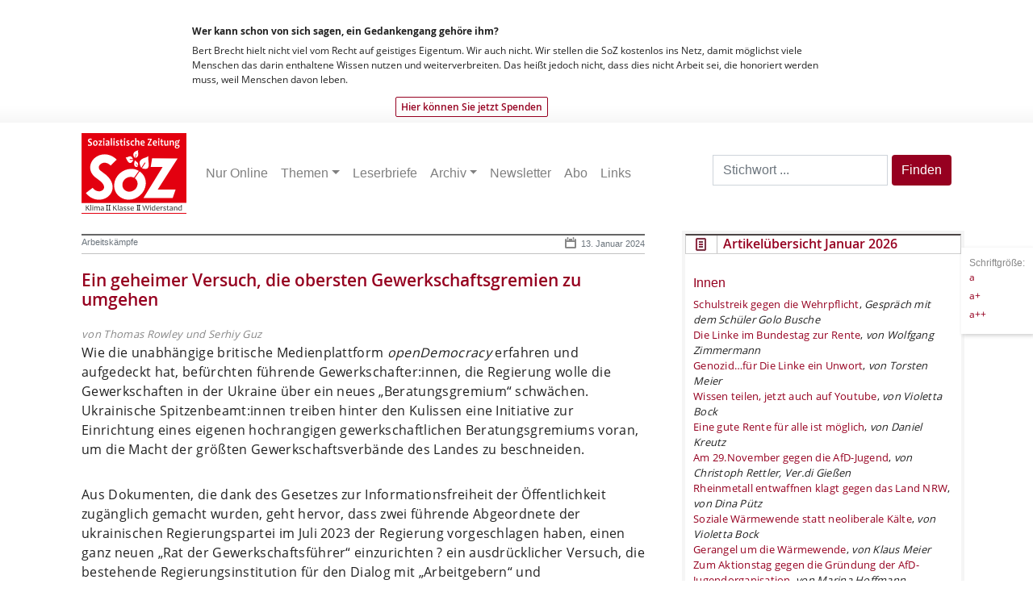

--- FILE ---
content_type: text/html; charset=UTF-8
request_url: https://www.sozonline.de/2024/01/ein-geheimer-versuch-die-obersten-gewerkschaftsgremien-zu-umgehen/
body_size: 21187
content:
<!DOCTYPE html>
<html lang="de" prefix="og: https://ogp.me/ns#">
	<head>
	  <meta name="viewport" content="width=device-width, initial-scale=1">
		<!-- <title>SoZ &#8211; Sozialistische ZeitungEin geheimer Versuch, die obersten Gewerkschaftsgremien zu umgehen - SoZ - Sozialistische Zeitung</title> -->
		<title>Ein geheimer Versuch, die obersten Gewerkschaftsgremien zu umgehen - SoZ - Sozialistische Zeitung</title>

		<meta http-equiv="Content-Type" content="text/html; charset=UTF-8" />

		<link rel="alternate" type="application/rss+xml" title="RSS 2.0" href="https://www.sozonline.de/feed/" />
		<link rel="alternate" type="text/xml" title="RSS .92" href="https://www.sozonline.de/feed/rss/" />
		<link rel="alternate" type="application/atom+xml" title="Atom 0.3" href="https://www.sozonline.de/feed/atom/" />
		<link rel="pingback" href="https://www.sozonline.de/xmlrpc.php" />
		<link rel="icon" href="https://www.sozonline.de/wp-content/themes/sozonline2023/favicon.ico" type="image/x-icon">
		<meta name="robots" content="index, follow" />
	  	<meta name="revisit-after" content="9 days" />
   

		
<!-- Suchmaschinen-Optimierung durch Rank Math PRO - https://rankmath.com/ -->
<meta name="description" content="von Thomas Rowley und Serhiy GuzWie die unabhängige britische Medienplattform openDemocracy erfahren und aufgedeckt hat, befürchten führende"/>
<meta name="robots" content="follow, index, max-snippet:-1, max-video-preview:-1, max-image-preview:large"/>
<link rel="canonical" href="https://www.sozonline.de/2024/01/ein-geheimer-versuch-die-obersten-gewerkschaftsgremien-zu-umgehen/" />
<meta property="og:locale" content="de_DE" />
<meta property="og:type" content="article" />
<meta property="og:title" content="Ein geheimer Versuch, die obersten Gewerkschaftsgremien zu umgehen - SoZ - Sozialistische Zeitung" />
<meta property="og:description" content="von Thomas Rowley und Serhiy GuzWie die unabhängige britische Medienplattform openDemocracy erfahren und aufgedeckt hat, befürchten führende" />
<meta property="og:url" content="https://www.sozonline.de/2024/01/ein-geheimer-versuch-die-obersten-gewerkschaftsgremien-zu-umgehen/" />
<meta property="og:site_name" content="SoZ - Sozialistische Zeitung" />
<meta property="article:publisher" content="https://www.facebook.com/SozialistischeZeitung" />
<meta property="article:author" content="https://www.facebook.com/ravi.kuehnel/" />
<meta property="article:section" content="Arbeitskämpfe" />
<meta property="og:updated_time" content="2024-01-13T17:09:02+01:00" />
<meta property="fb:app_id" content="461990309184481" />
<meta property="og:image" content="https://www.sozonline.de/wp-content/uploads/2022/09/301697190_497841062345528_1058555975434471851_n-e1662467817959.png" />
<meta property="og:image:secure_url" content="https://www.sozonline.de/wp-content/uploads/2022/09/301697190_497841062345528_1058555975434471851_n-e1662467817959.png" />
<meta property="og:image:width" content="1382" />
<meta property="og:image:height" content="819" />
<meta property="og:image:alt" content="Ein geheimer Versuch, die obersten Gewerkschaftsgremien zu umgehen" />
<meta property="og:image:type" content="image/png" />
<meta property="article:published_time" content="2024-01-13T17:08:58+01:00" />
<meta property="article:modified_time" content="2024-01-13T17:09:02+01:00" />
<meta name="twitter:card" content="summary_large_image" />
<meta name="twitter:title" content="Ein geheimer Versuch, die obersten Gewerkschaftsgremien zu umgehen - SoZ - Sozialistische Zeitung" />
<meta name="twitter:description" content="von Thomas Rowley und Serhiy GuzWie die unabhängige britische Medienplattform openDemocracy erfahren und aufgedeckt hat, befürchten führende" />
<meta name="twitter:image" content="https://www.sozonline.de/wp-content/uploads/2022/09/301697190_497841062345528_1058555975434471851_n-e1662467817959.png" />
<meta name="twitter:label1" content="Verfasst von" />
<meta name="twitter:data1" content="Herausgeber" />
<meta name="twitter:label2" content="Lesedauer" />
<meta name="twitter:data2" content="5 Minuten" />
<script type="application/ld+json" class="rank-math-schema">{"@context":"https://schema.org","@graph":[{"@type":["NewsMediaOrganization","Organization"],"@id":"https://www.sozonline.de/#organization","name":"SoZ - Sozialistische Zeitung","url":"https://www.sozonline.de","sameAs":["https://www.facebook.com/SozialistischeZeitung"],"logo":{"@type":"ImageObject","@id":"https://www.sozonline.de/#logo","url":"https://www.sozonline.de/wp-content/uploads/2022/09/SoZ_Logo_SZ_transparent.png","contentUrl":"https://www.sozonline.de/wp-content/uploads/2022/09/SoZ_Logo_SZ_transparent.png","caption":"SoZ - Sozialistische Zeitung","inLanguage":"de","width":"1538","height":"1105"}},{"@type":"WebSite","@id":"https://www.sozonline.de/#website","url":"https://www.sozonline.de","name":"SoZ - Sozialistische Zeitung","publisher":{"@id":"https://www.sozonline.de/#organization"},"inLanguage":"de"},{"@type":"ImageObject","@id":"https://www.sozonline.de/wp-content/uploads/2022/09/301697190_497841062345528_1058555975434471851_n-e1662467817959.png","url":"https://www.sozonline.de/wp-content/uploads/2022/09/301697190_497841062345528_1058555975434471851_n-e1662467817959.png","width":"1382","height":"819","inLanguage":"de"},{"@type":"WebPage","@id":"https://www.sozonline.de/2024/01/ein-geheimer-versuch-die-obersten-gewerkschaftsgremien-zu-umgehen/#webpage","url":"https://www.sozonline.de/2024/01/ein-geheimer-versuch-die-obersten-gewerkschaftsgremien-zu-umgehen/","name":"Ein geheimer Versuch, die obersten Gewerkschaftsgremien zu umgehen - SoZ - Sozialistische Zeitung","datePublished":"2024-01-13T17:08:58+01:00","dateModified":"2024-01-13T17:09:02+01:00","isPartOf":{"@id":"https://www.sozonline.de/#website"},"primaryImageOfPage":{"@id":"https://www.sozonline.de/wp-content/uploads/2022/09/301697190_497841062345528_1058555975434471851_n-e1662467817959.png"},"inLanguage":"de"},{"@type":"Person","@id":"https://www.sozonline.de/author/herausgeber/","name":"Herausgeber","url":"https://www.sozonline.de/author/herausgeber/","image":{"@type":"ImageObject","@id":"https://secure.gravatar.com/avatar/d60f1baba311f272ca4b7f03681815dd19b3f9ec3c47bb13c769891a3f7614c6?s=96&amp;d=mm&amp;r=g","url":"https://secure.gravatar.com/avatar/d60f1baba311f272ca4b7f03681815dd19b3f9ec3c47bb13c769891a3f7614c6?s=96&amp;d=mm&amp;r=g","caption":"Herausgeber","inLanguage":"de"},"worksFor":{"@id":"https://www.sozonline.de/#organization"}},{"@type":"BlogPosting","headline":"Ein geheimer Versuch, die obersten Gewerkschaftsgremien zu umgehen - SoZ - Sozialistische Zeitung","datePublished":"2024-01-13T17:08:58+01:00","dateModified":"2024-01-13T17:09:02+01:00","articleSection":"Arbeitsk\u00e4mpfe, Gewerkschaften, Ukraine Blog","author":{"@id":"https://www.sozonline.de/author/herausgeber/","name":"Herausgeber"},"publisher":{"@id":"https://www.sozonline.de/#organization"},"description":"von Thomas Rowley und Serhiy GuzWie die unabh\u00e4ngige britische Medienplattform openDemocracy erfahren und aufgedeckt hat, bef\u00fcrchten f\u00fchrende","name":"Ein geheimer Versuch, die obersten Gewerkschaftsgremien zu umgehen - SoZ - Sozialistische Zeitung","@id":"https://www.sozonline.de/2024/01/ein-geheimer-versuch-die-obersten-gewerkschaftsgremien-zu-umgehen/#richSnippet","isPartOf":{"@id":"https://www.sozonline.de/2024/01/ein-geheimer-versuch-die-obersten-gewerkschaftsgremien-zu-umgehen/#webpage"},"image":{"@id":"https://www.sozonline.de/wp-content/uploads/2022/09/301697190_497841062345528_1058555975434471851_n-e1662467817959.png"},"inLanguage":"de","mainEntityOfPage":{"@id":"https://www.sozonline.de/2024/01/ein-geheimer-versuch-die-obersten-gewerkschaftsgremien-zu-umgehen/#webpage"}}]}</script>
<!-- /Rank Math WordPress SEO Plugin -->

<link rel="alternate" title="oEmbed (JSON)" type="application/json+oembed" href="https://www.sozonline.de/wp-json/oembed/1.0/embed?url=https%3A%2F%2Fwww.sozonline.de%2F2024%2F01%2Fein-geheimer-versuch-die-obersten-gewerkschaftsgremien-zu-umgehen%2F" />
<link rel="alternate" title="oEmbed (XML)" type="text/xml+oembed" href="https://www.sozonline.de/wp-json/oembed/1.0/embed?url=https%3A%2F%2Fwww.sozonline.de%2F2024%2F01%2Fein-geheimer-versuch-die-obersten-gewerkschaftsgremien-zu-umgehen%2F&#038;format=xml" />
<style id='wp-img-auto-sizes-contain-inline-css' type='text/css'>
img:is([sizes=auto i],[sizes^="auto," i]){contain-intrinsic-size:3000px 1500px}
/*# sourceURL=wp-img-auto-sizes-contain-inline-css */
</style>
<link rel='stylesheet' id='style-css' href='https://www.sozonline.de/wp-content/themes/sozonline2023/style.css?ver=6.9' type='text/css' media='all' />
<style id='wp-emoji-styles-inline-css' type='text/css'>

	img.wp-smiley, img.emoji {
		display: inline !important;
		border: none !important;
		box-shadow: none !important;
		height: 1em !important;
		width: 1em !important;
		margin: 0 0.07em !important;
		vertical-align: -0.1em !important;
		background: none !important;
		padding: 0 !important;
	}
/*# sourceURL=wp-emoji-styles-inline-css */
</style>
<link rel='stylesheet' id='wp-block-library-css' href='https://www.sozonline.de/wp-includes/css/dist/block-library/style.min.css?ver=6.9' type='text/css' media='all' />
<style id='wp-block-heading-inline-css' type='text/css'>
h1:where(.wp-block-heading).has-background,h2:where(.wp-block-heading).has-background,h3:where(.wp-block-heading).has-background,h4:where(.wp-block-heading).has-background,h5:where(.wp-block-heading).has-background,h6:where(.wp-block-heading).has-background{padding:1.25em 2.375em}h1.has-text-align-left[style*=writing-mode]:where([style*=vertical-lr]),h1.has-text-align-right[style*=writing-mode]:where([style*=vertical-rl]),h2.has-text-align-left[style*=writing-mode]:where([style*=vertical-lr]),h2.has-text-align-right[style*=writing-mode]:where([style*=vertical-rl]),h3.has-text-align-left[style*=writing-mode]:where([style*=vertical-lr]),h3.has-text-align-right[style*=writing-mode]:where([style*=vertical-rl]),h4.has-text-align-left[style*=writing-mode]:where([style*=vertical-lr]),h4.has-text-align-right[style*=writing-mode]:where([style*=vertical-rl]),h5.has-text-align-left[style*=writing-mode]:where([style*=vertical-lr]),h5.has-text-align-right[style*=writing-mode]:where([style*=vertical-rl]),h6.has-text-align-left[style*=writing-mode]:where([style*=vertical-lr]),h6.has-text-align-right[style*=writing-mode]:where([style*=vertical-rl]){rotate:180deg}
/*# sourceURL=https://www.sozonline.de/wp-includes/blocks/heading/style.min.css */
</style>
<style id='wp-block-paragraph-inline-css' type='text/css'>
.is-small-text{font-size:.875em}.is-regular-text{font-size:1em}.is-large-text{font-size:2.25em}.is-larger-text{font-size:3em}.has-drop-cap:not(:focus):first-letter{float:left;font-size:8.4em;font-style:normal;font-weight:100;line-height:.68;margin:.05em .1em 0 0;text-transform:uppercase}body.rtl .has-drop-cap:not(:focus):first-letter{float:none;margin-left:.1em}p.has-drop-cap.has-background{overflow:hidden}:root :where(p.has-background){padding:1.25em 2.375em}:where(p.has-text-color:not(.has-link-color)) a{color:inherit}p.has-text-align-left[style*="writing-mode:vertical-lr"],p.has-text-align-right[style*="writing-mode:vertical-rl"]{rotate:180deg}
/*# sourceURL=https://www.sozonline.de/wp-includes/blocks/paragraph/style.min.css */
</style>
<style id='global-styles-inline-css' type='text/css'>
:root{--wp--preset--aspect-ratio--square: 1;--wp--preset--aspect-ratio--4-3: 4/3;--wp--preset--aspect-ratio--3-4: 3/4;--wp--preset--aspect-ratio--3-2: 3/2;--wp--preset--aspect-ratio--2-3: 2/3;--wp--preset--aspect-ratio--16-9: 16/9;--wp--preset--aspect-ratio--9-16: 9/16;--wp--preset--color--black: #000000;--wp--preset--color--cyan-bluish-gray: #abb8c3;--wp--preset--color--white: #ffffff;--wp--preset--color--pale-pink: #f78da7;--wp--preset--color--vivid-red: #cf2e2e;--wp--preset--color--luminous-vivid-orange: #ff6900;--wp--preset--color--luminous-vivid-amber: #fcb900;--wp--preset--color--light-green-cyan: #7bdcb5;--wp--preset--color--vivid-green-cyan: #00d084;--wp--preset--color--pale-cyan-blue: #8ed1fc;--wp--preset--color--vivid-cyan-blue: #0693e3;--wp--preset--color--vivid-purple: #9b51e0;--wp--preset--gradient--vivid-cyan-blue-to-vivid-purple: linear-gradient(135deg,rgb(6,147,227) 0%,rgb(155,81,224) 100%);--wp--preset--gradient--light-green-cyan-to-vivid-green-cyan: linear-gradient(135deg,rgb(122,220,180) 0%,rgb(0,208,130) 100%);--wp--preset--gradient--luminous-vivid-amber-to-luminous-vivid-orange: linear-gradient(135deg,rgb(252,185,0) 0%,rgb(255,105,0) 100%);--wp--preset--gradient--luminous-vivid-orange-to-vivid-red: linear-gradient(135deg,rgb(255,105,0) 0%,rgb(207,46,46) 100%);--wp--preset--gradient--very-light-gray-to-cyan-bluish-gray: linear-gradient(135deg,rgb(238,238,238) 0%,rgb(169,184,195) 100%);--wp--preset--gradient--cool-to-warm-spectrum: linear-gradient(135deg,rgb(74,234,220) 0%,rgb(151,120,209) 20%,rgb(207,42,186) 40%,rgb(238,44,130) 60%,rgb(251,105,98) 80%,rgb(254,248,76) 100%);--wp--preset--gradient--blush-light-purple: linear-gradient(135deg,rgb(255,206,236) 0%,rgb(152,150,240) 100%);--wp--preset--gradient--blush-bordeaux: linear-gradient(135deg,rgb(254,205,165) 0%,rgb(254,45,45) 50%,rgb(107,0,62) 100%);--wp--preset--gradient--luminous-dusk: linear-gradient(135deg,rgb(255,203,112) 0%,rgb(199,81,192) 50%,rgb(65,88,208) 100%);--wp--preset--gradient--pale-ocean: linear-gradient(135deg,rgb(255,245,203) 0%,rgb(182,227,212) 50%,rgb(51,167,181) 100%);--wp--preset--gradient--electric-grass: linear-gradient(135deg,rgb(202,248,128) 0%,rgb(113,206,126) 100%);--wp--preset--gradient--midnight: linear-gradient(135deg,rgb(2,3,129) 0%,rgb(40,116,252) 100%);--wp--preset--font-size--small: 13px;--wp--preset--font-size--medium: 20px;--wp--preset--font-size--large: 36px;--wp--preset--font-size--x-large: 42px;--wp--preset--spacing--20: 0.44rem;--wp--preset--spacing--30: 0.67rem;--wp--preset--spacing--40: 1rem;--wp--preset--spacing--50: 1.5rem;--wp--preset--spacing--60: 2.25rem;--wp--preset--spacing--70: 3.38rem;--wp--preset--spacing--80: 5.06rem;--wp--preset--shadow--natural: 6px 6px 9px rgba(0, 0, 0, 0.2);--wp--preset--shadow--deep: 12px 12px 50px rgba(0, 0, 0, 0.4);--wp--preset--shadow--sharp: 6px 6px 0px rgba(0, 0, 0, 0.2);--wp--preset--shadow--outlined: 6px 6px 0px -3px rgb(255, 255, 255), 6px 6px rgb(0, 0, 0);--wp--preset--shadow--crisp: 6px 6px 0px rgb(0, 0, 0);}:where(.is-layout-flex){gap: 0.5em;}:where(.is-layout-grid){gap: 0.5em;}body .is-layout-flex{display: flex;}.is-layout-flex{flex-wrap: wrap;align-items: center;}.is-layout-flex > :is(*, div){margin: 0;}body .is-layout-grid{display: grid;}.is-layout-grid > :is(*, div){margin: 0;}:where(.wp-block-columns.is-layout-flex){gap: 2em;}:where(.wp-block-columns.is-layout-grid){gap: 2em;}:where(.wp-block-post-template.is-layout-flex){gap: 1.25em;}:where(.wp-block-post-template.is-layout-grid){gap: 1.25em;}.has-black-color{color: var(--wp--preset--color--black) !important;}.has-cyan-bluish-gray-color{color: var(--wp--preset--color--cyan-bluish-gray) !important;}.has-white-color{color: var(--wp--preset--color--white) !important;}.has-pale-pink-color{color: var(--wp--preset--color--pale-pink) !important;}.has-vivid-red-color{color: var(--wp--preset--color--vivid-red) !important;}.has-luminous-vivid-orange-color{color: var(--wp--preset--color--luminous-vivid-orange) !important;}.has-luminous-vivid-amber-color{color: var(--wp--preset--color--luminous-vivid-amber) !important;}.has-light-green-cyan-color{color: var(--wp--preset--color--light-green-cyan) !important;}.has-vivid-green-cyan-color{color: var(--wp--preset--color--vivid-green-cyan) !important;}.has-pale-cyan-blue-color{color: var(--wp--preset--color--pale-cyan-blue) !important;}.has-vivid-cyan-blue-color{color: var(--wp--preset--color--vivid-cyan-blue) !important;}.has-vivid-purple-color{color: var(--wp--preset--color--vivid-purple) !important;}.has-black-background-color{background-color: var(--wp--preset--color--black) !important;}.has-cyan-bluish-gray-background-color{background-color: var(--wp--preset--color--cyan-bluish-gray) !important;}.has-white-background-color{background-color: var(--wp--preset--color--white) !important;}.has-pale-pink-background-color{background-color: var(--wp--preset--color--pale-pink) !important;}.has-vivid-red-background-color{background-color: var(--wp--preset--color--vivid-red) !important;}.has-luminous-vivid-orange-background-color{background-color: var(--wp--preset--color--luminous-vivid-orange) !important;}.has-luminous-vivid-amber-background-color{background-color: var(--wp--preset--color--luminous-vivid-amber) !important;}.has-light-green-cyan-background-color{background-color: var(--wp--preset--color--light-green-cyan) !important;}.has-vivid-green-cyan-background-color{background-color: var(--wp--preset--color--vivid-green-cyan) !important;}.has-pale-cyan-blue-background-color{background-color: var(--wp--preset--color--pale-cyan-blue) !important;}.has-vivid-cyan-blue-background-color{background-color: var(--wp--preset--color--vivid-cyan-blue) !important;}.has-vivid-purple-background-color{background-color: var(--wp--preset--color--vivid-purple) !important;}.has-black-border-color{border-color: var(--wp--preset--color--black) !important;}.has-cyan-bluish-gray-border-color{border-color: var(--wp--preset--color--cyan-bluish-gray) !important;}.has-white-border-color{border-color: var(--wp--preset--color--white) !important;}.has-pale-pink-border-color{border-color: var(--wp--preset--color--pale-pink) !important;}.has-vivid-red-border-color{border-color: var(--wp--preset--color--vivid-red) !important;}.has-luminous-vivid-orange-border-color{border-color: var(--wp--preset--color--luminous-vivid-orange) !important;}.has-luminous-vivid-amber-border-color{border-color: var(--wp--preset--color--luminous-vivid-amber) !important;}.has-light-green-cyan-border-color{border-color: var(--wp--preset--color--light-green-cyan) !important;}.has-vivid-green-cyan-border-color{border-color: var(--wp--preset--color--vivid-green-cyan) !important;}.has-pale-cyan-blue-border-color{border-color: var(--wp--preset--color--pale-cyan-blue) !important;}.has-vivid-cyan-blue-border-color{border-color: var(--wp--preset--color--vivid-cyan-blue) !important;}.has-vivid-purple-border-color{border-color: var(--wp--preset--color--vivid-purple) !important;}.has-vivid-cyan-blue-to-vivid-purple-gradient-background{background: var(--wp--preset--gradient--vivid-cyan-blue-to-vivid-purple) !important;}.has-light-green-cyan-to-vivid-green-cyan-gradient-background{background: var(--wp--preset--gradient--light-green-cyan-to-vivid-green-cyan) !important;}.has-luminous-vivid-amber-to-luminous-vivid-orange-gradient-background{background: var(--wp--preset--gradient--luminous-vivid-amber-to-luminous-vivid-orange) !important;}.has-luminous-vivid-orange-to-vivid-red-gradient-background{background: var(--wp--preset--gradient--luminous-vivid-orange-to-vivid-red) !important;}.has-very-light-gray-to-cyan-bluish-gray-gradient-background{background: var(--wp--preset--gradient--very-light-gray-to-cyan-bluish-gray) !important;}.has-cool-to-warm-spectrum-gradient-background{background: var(--wp--preset--gradient--cool-to-warm-spectrum) !important;}.has-blush-light-purple-gradient-background{background: var(--wp--preset--gradient--blush-light-purple) !important;}.has-blush-bordeaux-gradient-background{background: var(--wp--preset--gradient--blush-bordeaux) !important;}.has-luminous-dusk-gradient-background{background: var(--wp--preset--gradient--luminous-dusk) !important;}.has-pale-ocean-gradient-background{background: var(--wp--preset--gradient--pale-ocean) !important;}.has-electric-grass-gradient-background{background: var(--wp--preset--gradient--electric-grass) !important;}.has-midnight-gradient-background{background: var(--wp--preset--gradient--midnight) !important;}.has-small-font-size{font-size: var(--wp--preset--font-size--small) !important;}.has-medium-font-size{font-size: var(--wp--preset--font-size--medium) !important;}.has-large-font-size{font-size: var(--wp--preset--font-size--large) !important;}.has-x-large-font-size{font-size: var(--wp--preset--font-size--x-large) !important;}
/*# sourceURL=global-styles-inline-css */
</style>

<style id='classic-theme-styles-inline-css' type='text/css'>
/*! This file is auto-generated */
.wp-block-button__link{color:#fff;background-color:#32373c;border-radius:9999px;box-shadow:none;text-decoration:none;padding:calc(.667em + 2px) calc(1.333em + 2px);font-size:1.125em}.wp-block-file__button{background:#32373c;color:#fff;text-decoration:none}
/*# sourceURL=/wp-includes/css/classic-themes.min.css */
</style>
<link rel='stylesheet' id='bcc-custom-css-css' href='https://www.sozonline.de/wp-content/plugins/cards/custom.css?ver=6.9' type='text/css' media='all' />
<link rel='stylesheet' id='page-content-widget-style-css' href='https://www.sozonline.de/wp-content/plugins/page-in-sidebar/page-content-widget.css?ver=6.9' type='text/css' media='all' />
<link rel='stylesheet' id='widgetopts-styles-css' href='https://www.sozonline.de/wp-content/plugins/widget-options/assets/css/widget-options.css?ver=4.1.3' type='text/css' media='all' />
<link rel='stylesheet' id='crp-style-text-only-css' href='https://www.sozonline.de/wp-content/plugins/contextual-related-posts/css/text-only.min.css?ver=4.1.0' type='text/css' media='all' />
<link rel='stylesheet' id='bootstrap_css-css' href='https://www.sozonline.de/wp-content/themes/sozonline2023/css/bootstrap.min.css?ver=6.9' type='text/css' media='all' />
<link rel='stylesheet' id='newsletter-css' href='https://www.sozonline.de/wp-content/plugins/newsletter/style.css?ver=9.1.0' type='text/css' media='all' />
<style id='newsletter-inline-css' type='text/css'>
.tnp-field label {
    font-family: 'open_sansregular';
}
/*# sourceURL=newsletter-inline-css */
</style>
<script type="text/javascript" src="https://www.sozonline.de/wp-includes/js/jquery/jquery.min.js?ver=3.7.1" id="jquery-core-js"></script>
<script type="text/javascript" src="https://www.sozonline.de/wp-includes/js/jquery/jquery-migrate.min.js?ver=3.4.1" id="jquery-migrate-js"></script>
<script type="text/javascript" src="https://www.sozonline.de/wp-content/themes/sozonline2023/js/script.js?ver=6.9" id="script-js"></script>
<link rel="EditURI" type="application/rsd+xml" title="RSD" href="https://www.sozonline.de/xmlrpc.php?rsd" />
<meta name="generator" content="WordPress 6.9" />
<link rel='shortlink' href='https://www.sozonline.de/?p=28425' />
<link rel="icon" href="https://www.sozonline.de/wp-content/uploads/2020/05/soz_icon-144x144.png" sizes="32x32" />
<link rel="icon" href="https://www.sozonline.de/wp-content/uploads/2020/05/soz_icon.png" sizes="192x192" />
<link rel="apple-touch-icon" href="https://www.sozonline.de/wp-content/uploads/2020/05/soz_icon.png" />
<meta name="msapplication-TileImage" content="https://www.sozonline.de/wp-content/uploads/2020/05/soz_icon.png" />
		<style type="text/css" id="wp-custom-css">
			.widget {
list-style: none;
padding-bottom: 1em;
font-size: 90%;
}

.widget h2 {
font-size: 120% !important}


div#content .widget a.more-link {
    display: block;
    border: 1px solid #888888;
    padding: 5px;
    position: relative;
    left: 100%;
	width: 120px;
text-align: center;
    margin-left: -230px;
    margin-bottom: 16px;
    font-family: 'open_sansregular';
    font-size: 11px !important;
}


.block-widget {
    border: 4px solid #f5f5f5;
    margin-bottom: 30px;
    list-style: none;
    background-color: #fff;
padding-bottom: 1em;
}

.block-widget-title {
    font-family: 'open_sanssemibold';
    font-size: 14px;
    color: #960020;
    text-align: left;
    border: 1px solid #cecece;
    border-top: 2px solid #4c4545;
    margin: 0;
    background: url(img/newIcon.jpg) no-repeat center left;
    padding-left: 46px;
    padding-top: 2px;
    padding-bottom: 2px;
}

.block-widget-content {
    padding: 10px;
    font-family: 'open_sansregular';
}
.widget  block-widget p {
    list-style: none;
    padding-bottom: 1em;
    font-size: 90%;
    margin: 0 10px 0 10px;
}

.has-background {
margin: 1em 0 1em 0 !important}


element.style {
}
div#content h1, div#content h2, div#content h3, div#content h4, div#content h5, div#content h6 {
    color: #960020;
}
.h3, h3 {
    font-size: 16px;
    margin-top: 1em;
}

.widget .menu-item {
list-style: none
}

.smalla {
max-width: 180px !important;
height: auto !important;
}		</style>
		
	</head>
	<body>
		<div id="donation" class="container-fluid d-none d-md-block">
			<div id="inDon" class="row">
			<div class="col-12 col-md-8 mx-auto">
			<h3>Wer kann schon von sich sagen, ein Gedankengang gehöre ihm?</h3>
			<p>Bert Brecht hielt nicht viel vom Recht auf geistiges Eigentum. Wir auch nicht. Wir stellen die SoZ kostenlos ins Netz, damit möglichst viele  Menschen das darin enthaltene Wissen nutzen und weiterverbreiten. Das heißt jedoch nicht, dass dies nicht Arbeit sei, die honoriert  werden muss, weil Menschen davon leben.</p>
			<a id="linkSp" href="https://www.sozonline.de/spenden/" data-wpel-link="internal">Hier können Sie jetzt Spenden</a>
			</div>
			</div>
		</div>
		
		<!-- ab hier neu mit bootstrap -->
<header>
<div class="container  navbar-light">
<nav class="container navbar navbar-expand-lg navbar-light  g-0 g-md-1 mb-2 ml-0">
  <a class="navbar-brand" href="https://www.sozonline.de/" title="SoZ &#8211; Sozialistische Zeitung" rel="home" data-wpel-link="internal"><img class="img-logo" src="https://www.sozonline.de/wp-content/themes/sozonline2023/img/SoZ-Logo.svg" alt="Sozialistische Zeitung">
</a>
    <button class="navbar-toggler" type="button" data-toggle="collapse" data-target="#bs-example-navbar-collapse-1" aria-controls="bs-example-navbar-collapse-1" aria-expanded="false" aria-label="Toggle navigation">
        <span class="navbar-toggler-icon"></span>
    </button>
        <div id="bs-example-navbar-collapse-1" class="collapse navbar-collapse"><ul id="menu-mainmenu" class="nav navbar-nav" itemscope itemtype="http://www.schema.org/SiteNavigationElement"><li  id="menu-item-12565" class="menu-item menu-item-type-taxonomy menu-item-object-category menu-item-12565 nav-item"><a itemprop="url" href="https://www.sozonline.de/category/sozonline/" class="nav-link" data-wpel-link="internal"><span itemprop="name">Nur Online</span></a></li>
<li  id="menu-item-11728" class="menu-item menu-item-type-taxonomy menu-item-object-category menu-item-has-children dropdown menu-item-11728 nav-item"><a href="#" data-toggle="dropdown" aria-expanded="false" class="dropdown-toggle nav-link" id="menu-item-dropdown-11728"><span itemprop="name">Themen</span></a>
<ul class="dropdown-menu" aria-labelledby="menu-item-dropdown-11728">
	<li  id="menu-item-11727" class="menu-item menu-item-type-taxonomy menu-item-object-category dropdown menu-item-11727 nav-item"><a itemprop="url" href="https://www.sozonline.de/category/inland/" class="dropdown-item" data-wpel-link="internal"><span itemprop="name">Inland</span></a></li>
	<li  id="menu-item-11729" class="menu-item menu-item-type-taxonomy menu-item-object-category dropdown menu-item-11729 nav-item"><a itemprop="url" href="https://www.sozonline.de/category/internationales/" class="dropdown-item" data-wpel-link="internal"><span itemprop="name">Internationales</span></a></li>
	<li  id="menu-item-11736" class="menu-item menu-item-type-taxonomy menu-item-object-category current-post-ancestor dropdown menu-item-11736 nav-item"><a itemprop="url" href="https://www.sozonline.de/category/klasse/betriebgewerkschaft/" class="dropdown-item" data-wpel-link="internal"><span itemprop="name">Betrieb&amp;Gewerkschaft</span></a></li>
	<li  id="menu-item-11740" class="menu-item menu-item-type-taxonomy menu-item-object-category dropdown menu-item-11740 nav-item"><a itemprop="url" href="https://www.sozonline.de/category/widerstand/linke/" class="dropdown-item" data-wpel-link="internal"><span itemprop="name">Linke</span></a></li>
	<li  id="menu-item-11810" class="menu-item menu-item-type-taxonomy menu-item-object-category dropdown menu-item-11810 nav-item"><a itemprop="url" href="https://www.sozonline.de/category/umwelt/" class="dropdown-item" data-wpel-link="internal"><span itemprop="name">Umwelt</span></a></li>
	<li  id="menu-item-11743" class="menu-item menu-item-type-taxonomy menu-item-object-category dropdown menu-item-11743 nav-item"><a itemprop="url" href="https://www.sozonline.de/category/wirtschaft/" class="dropdown-item" data-wpel-link="internal"><span itemprop="name">Wirtschaft</span></a></li>
	<li  id="menu-item-11746" class="menu-item menu-item-type-taxonomy menu-item-object-category dropdown menu-item-11746 nav-item"><a itemprop="url" href="https://www.sozonline.de/category/feuilleton/" class="dropdown-item" data-wpel-link="internal"><span itemprop="name">Feuilleton</span></a></li>
	<li  id="menu-item-11753" class="menu-item menu-item-type-taxonomy menu-item-object-category dropdown menu-item-11753 nav-item"><a itemprop="url" href="https://www.sozonline.de/category/kolumnen/" class="dropdown-item" data-wpel-link="internal"><span itemprop="name">Kolumnen</span></a></li>
</ul>
</li>
<li  id="menu-item-12566" class="menu-item menu-item-type-taxonomy menu-item-object-category menu-item-12566 nav-item"><a itemprop="url" href="https://www.sozonline.de/category/leserbrief/" class="nav-link" data-wpel-link="internal"><span itemprop="name">Leserbriefe</span></a></li>
<li  id="menu-item-11763" class="menu-item menu-item-type-post_type menu-item-object-page menu-item-has-children dropdown menu-item-11763 nav-item"><a href="#" data-toggle="dropdown" aria-expanded="false" class="dropdown-toggle nav-link" id="menu-item-dropdown-11763"><span itemprop="name">Archiv</span></a>
<ul class="dropdown-menu" aria-labelledby="menu-item-dropdown-11763">
	<li  id="menu-item-11766" class="menu-item menu-item-type-taxonomy menu-item-object-category menu-item-11766 nav-item"><a itemprop="url" href="https://www.sozonline.de/category/sozonline/" class="dropdown-item" data-wpel-link="internal"><span itemprop="name">Nur Online</span></a></li>
	<li  id="menu-item-11765" class="menu-item menu-item-type-post_type menu-item-object-page menu-item-11765 nav-item"><a itemprop="url" href="https://www.sozonline.de/archiv/" class="dropdown-item" data-wpel-link="internal"><span itemprop="name">ab 2010</span></a></li>
</ul>
</li>
<li  id="menu-item-26230" class="menu-item menu-item-type-post_type menu-item-object-page menu-item-26230 nav-item"><a itemprop="url" href="https://www.sozonline.de/newsletter/" class="nav-link" data-wpel-link="internal"><span itemprop="name">Newsletter</span></a></li>
<li  id="menu-item-26629" class="menu-item menu-item-type-post_type menu-item-object-page menu-item-26629 nav-item"><a itemprop="url" href="https://www.sozonline.de/abobestellungen/" class="nav-link" data-wpel-link="internal"><span itemprop="name">Abo</span></a></li>
<li  id="menu-item-27282" class="menu-item menu-item-type-post_type menu-item-object-page menu-item-27282 nav-item"><a itemprop="url" href="https://www.sozonline.de/links/" class="nav-link" data-wpel-link="internal"><span itemprop="name">Links</span></a></li>
</ul></div>		<form role="search" method="get" class=".d-none d-sm-block search-form" action="https://www.sozonline.de/">
    <label>
        <span class="screen-reader-text">Search for:</span>
        <input type="search" class="ssearch form-control d-none d-sm-block" placeholder="Stichwort ..." value="" name="s" title="Search for:" />
    </label>
    <button type="submit" class="ssubmit btn btn-primary d-none d-sm-block">Finden</button>
</form>
    </div>
</nav>
<div class="container">
			<div class="row">
			<div class="col-12 ml-3">
								</div>			</div>
				</div>
    </div>

</header>


<!--  mainmenu -->
<!-- bis hierher die header.php --><!-- single 23 -->
<div id="content" class="container g-0 g-md-1">
<div class="row">
    <div id="main" class="col-12 col-md-8 px-3">

                
              
                            
          <div class="col-12">
    <div class="border-top-dark">
      					<span class="text-muted">
				<a class="text-muted" href="https://www.sozonline.de/category/klasse/betriebgewerkschaft/arbeitskampfe/" title="Arbeitskämpfe" data-wpel-link="internal">
					Arbeitskämpfe				</a>
			</span>
			        <span class="date text-muted ml-2">13. Januar 2024</span>
    </div>
					<div class="row">
          				<div class="col-12">
    		        	<h2 class="post-title"><a href="https://www.sozonline.de/2024/01/ein-geheimer-versuch-die-obersten-gewerkschaftsgremien-zu-umgehen/" title="Ein geheimer Versuch, die obersten Gewerkschaftsgremien zu umgehen" data-wpel-link="internal">Ein geheimer Versuch, die obersten Gewerkschaftsgremien zu umgehen</a></h2>
					</div>
			</div>
            <div class="article">
              
<p><em>von Thomas Rowley und Serhiy Guz</em><br>Wie die unabh&#228;ngige britische Medienplattform <em>openDemocracy</em> erfahren und aufgedeckt hat, bef&#252;rchten f&#252;hrende Gewerkschafter:innen, die Regierung wolle die Gewerkschaften in der Ukraine &#252;ber ein neues „Beratungsgremium“ schw&#228;chen. Ukrainische Spitzenbeamt:innen treiben hinter den Kulissen eine Initiative zur Einrichtung eines eigenen hochrangigen gewerkschaftlichen Beratungsgremiums voran, um die Macht der gr&#246;&#223;ten Gewerkschaftsverb&#228;nde des Landes zu beschneiden.</p>



<span id="more-28425"></span>



<p><br>Aus Dokumenten, die dank des Gesetzes zur Informationsfreiheit der &#214;ffentlichkeit zug&#228;nglich gemacht wurden, geht hervor, dass zwei f&#252;hrende Abgeordnete der ukrainischen Regierungspartei im Juli 2023 der Regierung vorgeschlagen haben, einen ganz neuen „Rat der Gewerkschaftsf&#252;hrer“ einzurichten ? ein ausdr&#252;cklicher Versuch, die bestehende Regierungsinstitution f&#252;r den Dialog mit „Arbeitgebern“ und Gewerkschaften zu umgehen. Das ukrainische Ministerkabinett hat die Initiative im August gebilligt.<br><br>Laut den f&#252;hrenden Gewerkschaftern, mit denen openDemocracy gesprochen hat, wurde keiner von ihnen &#252;ber diesen neuen Rat informiert, und es gab auch keine &#246;ffentliche Bekanntmachung.<br>Der Rat soll offenbar dazu dienen, den offiziellen Dialog der ukrainischen Regierung von dem gr&#246;&#223;ten Gewerkschaftsverband, dem Ukrainischen Gewerkschaftsbund (FPU), wegzulenken, der sich seit mehreren Jahren in einem Kampf mit der Regierung &#252;ber eine Arbeitsrechtsreform befindet.<br>Der FPU-Vorsitzende Hryhorij Osowij sagte gegen&#252;ber openDemocracy: „Wenn es einen solchen Erlass gibt, w&#252;rde er einen direkten Eingriff der Regierung in die Gewerkschaftsarbeit bedeuten.“<br><br>Die ukrainische Regierung und die FPU liefern sich seit der Wahl von Wolodymyr Selenskyj im Jahr 2019 einen zunehmend kontroversen Kampf um die Arbeitsreform. Die FPU behauptet, die ukrainischen Strafverfolgungsbeh&#246;rden und die Reformer h&#228;tten gemeinsam das Gewerkschaftseigentum (das die Gewerkschaften aus der Sowjet&#228;ra geerbt haben) ins Visier genommen haben, um sie finanziell einzuschr&#228;nken.<br><br>Die &#196;u&#223;erungen des Verantwortlichen f&#252;r die Einrichtung des neuen „Rates der Gewerkschaftsf&#252;hrer“ ? dessen Zusammensetzung von dem Ministerrat bestimmt werden soll ? lassen vermuten, dass er ein positiveres Verh&#228;ltnis zur ukrainischen Regierung haben w&#252;rde als die FPU oder die KVPU.<br>„Dieser [Rat] ist dazu da, Probleme zu l&#246;sen, und nicht, um uns vom Staat zu distanzieren oder uns als autonome Kraft zu pr&#228;sentieren“, sagte Serhij Kaplin, ein fr&#252;herer Abgeordneter, der derzeit eine &#246;ffentliche Kampagne gegen die FPU-F&#252;hrung betreibt.<br><br><strong>Ein neues Gremium</strong><br>Offiziell wurde der Vorschlag zur Bildung dieses Rates von der Abgeordneten Olena Schuljak, der Vorsitzenden der Partei „Sluha narodu“ (Diener des Volkes) von Wolodymyr Selenskyj, und der f&#252;r Sozialpolitik zust&#228;ndigen Abgeordneten Halyna Tretjakowa eingebracht. Tretjakowa war in den letzten Jahren federf&#252;hrend an den radikalen Arbeitsreformen der ukrainischen Regierung beteiligt, insbesondere seit dem Beginn der russischen Invasion im gro&#223;en Stil. Sie reagierte nicht auf eine Bitte um Stellungnahme.<br><br>Wie openDemocracy aufdeckte, plant die ukrainische Regierung, die Moderation der Beziehungen zwischen Unternehmern und Gewerkschaften, einen Eckpfeiler moderner Arbeitsnormen, vollst&#228;ndig aufzugeben und den Schutz der Besch&#228;ftigten durch neue Gesetze abzubauen.<br><br>In einem gemeinsamen Schreiben an den Ministerrat vom 25. Juli [2023] stellten Schuljak und Tretjakowa fest, „rechtliche Hindernisse, politische Interessen und mangelndes Verst&#228;ndnis“ h&#228;tten dazu beigetragen, dass der Dialog zwischen Staat, Arbeitgeberverb&#228;nden und Gewerkschaften in der Ukraine „trotz guter institutioneller Grundlagen“ nur schwach ausgepr&#228;gt sei.<br><br>Der neue Rat der Gewerkschaftsf&#252;hrer, so schrieben sie, werde dem Ministerrat angegliedert werden. Er w&#252;rde „das sowjetische Paradigma &#228;ndern“, wonach die Gespr&#228;che zwischen dem Staat, den Arbeitgeberverb&#228;nden und den Gewerkschaftsgruppen (auf lokaler Ebene als „sozialer Dialog“ bekannt) im Rahmen des bestehenden Nationalen Sozio&#246;konomischen Drei-Parteien-Rates stattfinden, und diese stattdessen in eine „neue Struktur mit neuen Leitern“ verlagern. Die neue Plattform, so Schuljak und Tretjakowa, werde es den Gewerkschaften erm&#246;glichen, das bestehende Arbeitsrecht zu pr&#252;fen und Reformen „in einer freundlichen Atmosph&#228;re“ vorzuschlagen.<br><br>Der ukrainische Ministerrat erkl&#228;rte gegen&#252;ber openDemocracy, die „Verbreitung patriotischer Stimmungen in der [ukrainischen] Gesellschaft“ habe die „Notwendigkeit“ zur Folge, „die ukrainischen [Soldaten] und die echten Gewerkschaften in den sozialen Dialog einzubeziehen“.<br><br>Gleichzeitig erkl&#228;rte Serhij Kaplin gegen&#252;ber openDemocracy, er „pers&#246;nlich“ habe den Vorschlag des Rates initiiert, indem er das B&#252;ro des Ministerpr&#228;sidenten und den parlamentarischen Ausschuss f&#252;r Sozialpolitik, dem Halyna Tretjakowa vorsteht, sowie zahlreiche andere Abgeordnete kontaktiert habe ? allerdings h&#228;tten nur Tretjakowa und Schuljak zugestimmt.<br><br>In einer weiteren offiziellen Korrespondenz, die von der Regierung ver&#246;ffentlicht wurde, reagierte das ukrainische Justizministerium auf die Idee des neuen Rates mit dem Hinweis, dass das Kabinett selbst f&#252;r die Zusammensetzung solcher Gremien zust&#228;ndig sei. Mit anderen Worten: Wenn der Rat der Gewerkschaftsf&#252;hrer unter der Schirmherrschaft des ukrainischen Kabinetts eingerichtet wird, k&#246;nnte die Mitgliedschaft im Rat letztlich vom Kabinett selbst ? von den Minister:innen der Regierung ? und nicht von den Gewerkschaften genehmigt werden.<br><br>Auf die Frage, ob der Rat von ukrainischen Beamten kontrolliert werden w&#252;rde, sagte Kaplin gegen&#252;ber openDemocracy: „Diese Art von Institutionen [wie der Rat] sind nicht dazu gedacht, die Gewerkschaften dem Staat zu unterstellen, nein. Es ist andersherum: Der Staat soll den Gewerkschaften unterstellt werden. Er f&#252;gte hinzu: „Es wird wie ein Gewerkschaftsparlament sein“ und erkl&#228;rte, dass er bereit sei, die FPU-F&#252;hrung in den Rat einzubeziehen, dieser werde aber in erster Linie Aktivist:innen von der Basis vorbehalten sein.<br><br>Gregory Schwartz, Experte f&#252;r Arbeitsbeziehungen und Politik an der Universit&#228;t Bristol, sagte gegen&#252;ber openDemocracy, der Rat sehe aus wie „eine klassische sowjetische oder postsowjetische Vorgehensweise“. „Es ist f&#252;r die Regierung schwierig, mit den richtigen Sozialpartnern zu verhandeln, also beschlie&#223;t sie stattdessen eine eigene Einrichtung als Quasi-Partner zu gr&#252;nden.“<br><br><strong>&#220;bertragung von Eigentum</strong><br>Kaplins derzeitige Kampagne gegen die, wie er es nennt, „korrupte“ FPU-F&#252;hrung deutet in der Tat darauf hin, dass er in der Lage sein k&#246;nnte, einen positiveren Ton in den Beziehungen zwischen Gewerkschaft und Regierung anzuschlagen. Im Rahmen dieser Bem&#252;hungen hat er einen neuen Gewerkschaftsbund gegr&#252;ndet, der Mitglieder und Branchen von der FPU abspalten soll.<br><br>Im Juni kursierte im Internet ein Video, in dem Kaplin aggressiv mit angeblichen FPU-Hauptamtlichen spricht, w&#228;hrend er von M&#228;nnern in Tarnkleidung umgeben ist. Er sagte, er habe die Unterst&#252;tzung von Veteranen f&#252;r seine neue Organisation, und sie w&#252;nschten eine Vertretung auf der F&#252;hrungsebene der FPU. Kaplin forderte auch &#246;ffentlich die Absetzung korrupter Gewerkschaftsf&#252;hrer und drohte, die Kriegsveteranen w&#252;rden selbst „die Ordnung wiederherstellen“, wenn nicht auf ihn geh&#246;rt werde.<br>Kaplin, der Generalsekret&#228;r des neuen Gewerkschaftsbundes, forderte die &#220;bergabe des gesamten ukrainischen Gewerkschaftseigentums, um die Rehabilitierung der Veteranen zu unterst&#252;tzen ? eine Forderung, die von Wirtschaftsministerin Julija Swiridenko und der Abgeordneten Halyna Tretjakowa 2022 zum ersten Mal erhoben worden war.<br><br>„Wenn Sie die Gewerkschaftsmitglieder fragen, ob sie bereit sind, dieses Eigentum unseren Soldaten zur Nutzung zu &#252;berlassen, werden sie dies bejahen“, erkl&#228;rte Kaplin im Gespr&#228;ch mit openDemocracy. Dazu k&#246;nnten auch die Dutzenden von der FPU kontrollierten Gewerkschaftseinrichtungen geh&#246;ren, die 2022 im Rahmen einer strafrechtlichen Untersuchung wegen angeblicher Gewerkschaftskorruption beschlagnahmt worden waren.<br><br>Die Direktorin der ukrainischen Nationalen Agentur f&#252;r die Identifizierung, Suche und Verwaltung von Verm&#246;genswerten aus Korruption und anderen Verbrechen (auf Englisch: Asset Recovery and Management Agency, ARMA), die derzeit das eingefrorene FPU-Verm&#246;gen verwaltet, ist gleichzeitig Pr&#228;sidentin von Kaplins neuem Gewerkschaftsbund. In einem Facebook-Post vom 4. Oktober erkl&#228;rte Olena Duma, [seit dem 30. Juni 2023] Direktorin von ARMA, sie habe bereits damit begonnen, das beschlagnahmte FPU-Eigentum einem neuen Management zu &#252;bertragen. Duma sagte auch, sie habe gesetzliche Bestimmungen vorgeschlagen, die die &#220;bertragung dieser Immobilien f&#252;r die Rehabilitierung von Veteranen erm&#246;glichen werde. openDemocracy hat ARMA und Olena Duma um einen Kommentar gebeten, aber keine Antwort erhalten.</p>



<p><em>21.Dezember 2023</em><br>Quelle: <a href="https://www.opendemocracy.net/en/odr/ukraine-council-of-trade-union-leaders-interference/" target="_blank" rel="noopener nofollow external noreferrer" data-wpel-link="external">https://www.opendemocracy.net/en/odr/ukraine-council-of-trade-union-leaders-interference/</a></p>
            </div>
	<!-- geschachtelt in index: ab hier die comments.php -->

<div id="comments">

		
		
 


<h6><a href="#commentform" class="kommentieren">Kommentar zu diesem Artikel hinterlassen</a></h6>


 

<br>
<div id="spende">
			
	<h6>Spenden</h6>
	<p>
		<strong>Die SoZ steht online kostenlos zur Verf&uuml;gung.</strong> 
		Dahinter stehen dennoch Arbeit und Kosten. Wir bitten daher vor allem unsere regelm&auml;&szlig;igen Leserinnen und Leser um eine Spende auf das Konto:
		<strong>Verein für solidarische Perspektiven, Postbank K&ouml;ln, IBAN: DE07 3701 0050 0006 0395 04, BIC: PBNKDEFF</strong>
	</p>
	<br>
	<h6>Schnupperausgabe</h6>
	<p>
		<strong>Ich m&ouml;chte die SoZ mal in der Hand halten</strong> 
		und bestelle eine kostenlose  
		<a href="https://www.sozonline.de/abobestellungen/" data-wpel-link="internal">Probeausgabe oder ein Probeabo</a>.
	</p>
	<br>
				
</div>
			


</div> <!-- /comments -->

<!-- bis hier die comments.php -->



                  <div class="crp_related     crp-text-only"><h4>Weitere Artikel:</h4><ul><li><a href="https://www.sozonline.de/2023/12/fortlaufend-arbeitskaempfe-dezember-2023/" class="crp_link post-28258" data-wpel-link="internal"><span class="crp_title">Fortlaufend: Arbeitskämpfe 12/23</span></a><span class="crp_primary_term"> Arbeitskämpfe</span> <span class="crp_excerpt"> Wie Kiewer Universitäten den Winter ignorieren Die zweite Novemberhälfte war&hellip;</span></li><li><a href="https://www.sozonline.de/2023/04/leserbrief-politisches-fiasko/" class="crp_link post-26724" data-wpel-link="internal"><span class="crp_title">Leserbrief: Politisches Fiasko</span></a><span class="crp_primary_term"> Gewerkschaften</span> <span class="crp_excerpt"> Betr.: SoZ 1/2023, S.4 (Gewerkschaftliche Solidarität – humanitäre Hilfe für&hellip;</span></li><li><a href="https://www.sozonline.de/2022/12/gewerkschaftliche-solidaritaet/" class="crp_link post-26063" data-wpel-link="internal"><span class="crp_title">Gewerkschaftliche Solidarität</span></a><span class="crp_primary_term"> Globalisierung/Krieg</span> <span class="crp_excerpt"> Humanitäre Hilfe für ukrainische Gewerkschaftendokumentiert Der russische Angriffskrieg hat zu&hellip;</span></li></ul><div class="crp_clear"></div></div>          <br>
          <ul style="text-align:center">
                                  </ul>
          <br><br>       
                    </div>
<!-- shortcode -->
    </div><!-- end main-->
<div class="col-12 col-md-4">

<div id="sidebar">
          <form role="search" method="get" class="d-sm-none search-form" action="https://www.sozonline.de/">
    <label>
        <span class="screen-reader-text">Search for:</span>
        <input type="search" class="ssearch form-control" placeholder="Stichwort ..." value="" name="s" title="Search for:" />
    </label>
    <button type="submit" class="ssubmit btn btn-primary">Finden</button>
</form>


	<li id="overview" class="widget">
			<span id="overview" class="widget">
								
								
														
						<h2 class="widgettitle">Artikelübersicht Januar 2026</h2>
						<div class="In">
								
<h3 class="wp-block-heading">Innen</h3>



<p><a href="https://www.sozonline.de/2026/01/der-schulstreik-gegen-die-wehrpflicht/" data-type="post" data-id="33237" target="_blank" rel="noreferrer noopener" data-wpel-link="internal">Schulstreik gegen die Wehrpflicht</a>, <em>Gespr&#228;ch mit dem Sch&#252;ler Golo Busche</em><br><a href="https://www.sozonline.de/2026/01/die-linke-im-bundestag-zur-rente/" data-type="post" data-id="33235" target="_blank" rel="noreferrer noopener" data-wpel-link="internal">Die Linke im Bundestag zur Rente</a>, <em>von Wolfgang Zimmermann</em><br><a href="https://www.sozonline.de/2026/01/genozid/" target="_blank" data-type="post" data-id="33230" rel="noreferrer noopener" data-wpel-link="internal">Genozid&#8230;f&#252;r Die Linke ein Unwort</a>, <em>von Torsten Meier</em><br><a href="https://www.sozonline.de/2026/01/wissen-teilen-jetzt-auch-auf-youtube/" data-type="post" data-id="33225" target="_blank" rel="noreferrer noopener" data-wpel-link="internal">Wissen teilen, jetzt auch auf Youtube</a>, <em>von Violetta Bock</em><br><a href="https://www.sozonline.de/2026/01/eckpunkte-einer-solidarischen-rentenpolitik/" data-type="post" data-id="33223" target="_blank" rel="noreferrer noopener" data-wpel-link="internal">Eine gute Rente f&#252;r alle ist m&#246;glich</a>, <em>von Daniel Kreutz</em><br><a href="https://www.sozonline.de/2026/01/am-29-november-gegen-die-afd-jugend/" data-type="post" data-id="33221" target="_blank" rel="noreferrer noopener" data-wpel-link="internal">Am 29.November gegen die AfD-Jugend</a>, <em>von Christoph Rettler, Ver.di Gie&#223;en</em><br><a href="https://www.sozonline.de/2026/01/auf-die-anklagebank-gehoeren-die-kriegstreiber/" data-type="post" data-id="33217" target="_blank" rel="noreferrer noopener" data-wpel-link="internal">Rheinmetall entwaffnen klagt gegen das Land NRW</a>, <em>von Dina P&#252;tz</em><br><a href="https://www.sozonline.de/2026/01/waermewende-der-mietenmafia-einheizen/" data-type="post" data-id="33212" target="_blank" rel="noreferrer noopener" data-wpel-link="internal">Soziale W&#228;rmewende statt neoliberale K&#228;lte</a>, <em>von Violetta Bock</em><br><a href="https://www.sozonline.de/2026/01/gerangel-um-die-waermewende/" data-type="post" data-id="33210" target="_blank" rel="noreferrer noopener" data-wpel-link="internal">Gerangel um die W&#228;rmewende</a>, <em>von Klaus Meier</em><br><a href="https://www.sozonline.de/2026/01/giessen-aus-der-blockade/" data-type="post" data-id="33173" target="_blank" rel="noreferrer noopener" data-wpel-link="internal">Zum Aktionstag gegen die Gr&#252;ndung der AfD-Jugendorganisation</a>, <em>von Marina Hoffmann</em><br></p>



<h3 class="wp-block-heading">International</h3>



<p><a href="https://www.sozonline.de/2026/01/krisen-und-konflikten-trotzen/" target="_blank" data-type="post" data-id="33239" rel="noreferrer noopener" data-wpel-link="internal">Risse im Beton – ein R&#252;ck- und Ausblick</a>, <em>von Nele Johannsen</em><br><a href="https://www.sozonline.de/2026/01/der-alternativgipfel-in-belem/" data-type="post" data-id="33204" target="_blank" rel="noreferrer noopener" data-wpel-link="internal">Der Alternativgipfel in Belém</a>, <em><em>dokumentiert</em></em><br><a href="https://www.sozonline.de/2026/01/sozialismus-oder-barbarei/" data-type="post" data-id="33196" target="_blank" rel="noreferrer noopener" data-wpel-link="internal">Zarah Sultanas Rede auf der Gr&#252;ndungskonferenz von <em>Your Party</em></a>, <em>dokumentiert</em><br><a href="https://www.sozonline.de/2026/01/honduras-drogenkartelle-mit-trump-hand-in-hand/" data-type="post" data-id="33194" target="_blank" rel="noreferrer noopener" data-wpel-link="internal">Trump und Drogenbosse Hand in Hand</a>, <em>von Leo Gabriel (aus Tegucigalpa)</em><br><a href="https://www.sozonline.de/2026/01/griechenland-studierende-werden-kriminalisiert/" data-type="post" data-id="33186" target="_blank" rel="noreferrer noopener" data-wpel-link="internal">Athens symboltr&#228;chtige Hochschule von Sondereinheiten der Polizei gest&#252;rmt</a>, <em><em>von Finia Schaike</em></em><br></p>



<h3 class="wp-block-heading">&#214;kologie &amp; Klima</h3>



<p><a href="https://www.sozonline.de/2026/01/plastikmuell/" target="_blank" data-type="post" data-id="33219" rel="noreferrer noopener" data-wpel-link="internal">Plastikm&#252;ll</a>, <em>von Rolf Euler</em><br><a href="https://www.sozonline.de/2026/01/waermewende-der-mietenmafia-einheizen/" data-type="post" data-id="33212" target="_blank" rel="noreferrer noopener" data-wpel-link="internal">Soziale W&#228;rmewende statt neoliberale K&#228;lte</a>, <em>von Violetta Bock</em><br><a href="https://www.sozonline.de/2026/01/gerangel-um-die-waermewende/" data-type="post" data-id="33210" target="_blank" rel="noreferrer noopener" data-wpel-link="internal">Gerangel um die W&#228;rmewende</a>, <em>von Klaus Meier</em><br><a href="https://www.sozonline.de/2026/01/oekologische-souveraenitaet/" data-type="post" data-id="33208" target="_blank" rel="noreferrer noopener" data-wpel-link="internal">&#214;kologische Souver&#228;nit&#228;t</a>, <em>von Sabrina Fernandes</em><br><a href="https://www.sozonline.de/2026/01/der-reiche-norden-knausert/" data-type="post" data-id="33206" target="_blank" rel="noreferrer noopener" data-wpel-link="internal">Kampf um Klimagerechtigkeit wird immer dringlicher</a>, <em>von Wolfgang Pomrehn</em><br><a href="https://www.sozonline.de/2026/01/der-alternativgipfel-in-belem/" data-type="post" data-id="33204" target="_blank" rel="noreferrer noopener" data-wpel-link="internal">Der Alternativgipfel in Belém</a>, <em><em>dokumentiert</em></em><br></p>



<h3 class="wp-block-heading">&#214;konomie: Kapital &amp; Arbeit</h3>



<p><a href="https://www.sozonline.de/2026/01/die-linke-im-bundestag-zur-rente/" target="_blank" data-type="post" data-id="33235" rel="noreferrer noopener" data-wpel-link="internal">Die Linke im Bundestag zur Rente</a>, <em>von Wolfgang Zimmermann</em><br><a href="https://www.sozonline.de/2026/01/mitgliederbonus-statt-konfliktbereitschaft/" data-type="post" data-id="33233" target="_blank" rel="noreferrer noopener" data-wpel-link="internal">Gewerkschaft IGBCE: Mitgliederbonus statt Konfliktbereitschaft</a>, <em>von Helmut Schmitt</em><br><a href="https://www.sozonline.de/2026/01/fuer-eine-wirtschaft-die-uns-allen-gehoert/" data-type="post" data-id="33227" target="_blank" rel="noreferrer noopener" data-wpel-link="internal">communia – Stimme f&#252;r eine gemeinwohlorientierte Wirtschaftspolitik</a>, <em>von Vincent Janz</em><br><a href="https://www.sozonline.de/2026/01/eckpunkte-einer-solidarischen-rentenpolitik/" data-type="post" data-id="33223" target="_blank" rel="noreferrer noopener" data-wpel-link="internal">Eine gute Rente f&#252;r alle ist m&#246;glich</a>, <em>von Daniel Kreutz</em><br><a href="https://www.sozonline.de/2026/01/geschichte-und-politische-macht-oekonomischer-ideen-teil-viii/" data-type="post" data-id="33198" target="_blank" rel="noreferrer noopener" data-wpel-link="internal">Geschichte und politische Macht &#246;konomischer Ideen (Teil VIII)</a>, <em>von Ingo Schmidt</em><br><a href="https://www.sozonline.de/2026/01/zahlensalat-2/" data-type="post" data-id="33188" target="_blank" rel="noreferrer noopener" data-wpel-link="internal">Tarifauseinandersetzungen, Pendlerpauschale und soziale Ungleichheit</a>, <em><em>von wop</em></em><br></p>



<h3 class="wp-block-heading">Militarisierung &amp; Krieg</h3>



<p><a href="https://www.sozonline.de/2026/01/der-schulstreik-gegen-die-wehrpflicht/" target="_blank" data-type="post" data-id="33237" rel="noreferrer noopener" data-wpel-link="internal">Schulstreik gegen die Wehrpflicht</a>, <em>Gespr&#228;ch mit dem Sch&#252;ler Golo Busche</em><br><a href="https://www.sozonline.de/2026/01/genozid/" data-type="post" data-id="33230" target="_blank" rel="noreferrer noopener" data-wpel-link="internal">Genozid&#8230;f&#252;r Die Linke ein Unwort</a>, <em>von Torsten Meier</em><br><a href="https://www.sozonline.de/2026/01/auf-die-anklagebank-gehoeren-die-kriegstreiber/" data-type="post" data-id="33217" target="_blank" rel="noreferrer noopener" data-wpel-link="internal">Rheinmetall entwaffnen klagt gegen das Land NRW</a>, <em>von Dina P&#252;tz</em><br><a href="https://www.sozonline.de/2026/01/wer-finanziert-die-hamas/" data-type="post" data-id="33191" target="_blank" rel="noreferrer noopener" data-wpel-link="internal">Wer finanziert die Hamas?</a>, <em>von David Stein</em><br><a href="https://www.sozonline.de/2026/01/ein-sieg-fuer-den-widerstand/" data-type="post" data-id="33184" target="_blank" rel="noreferrer noopener" data-wpel-link="internal">Eine Erwiderung auf Hermann Dierkes’ Kritik in SoZ 12/25</a>, <em>von Angela Klein</em><br><a href="https://www.sozonline.de/2026/01/krieg-und-keiner-geht-hin/" data-type="post" data-id="33181" target="_blank" rel="noreferrer noopener" data-wpel-link="internal">Rolf Cantzen: Deserteure. Die Geschichte von ­Gewissen, Widerstand und Flucht</a>, <em>von Gerhard Klas</em><br></p>



<h3 class="wp-block-heading">Digitalisierung</h3>



<p><a href="https://www.sozonline.de/2026/01/digitalisierung-der-kinderzimmer/" target="_blank" data-type="post" data-id="33215" rel="noreferrer noopener" data-wpel-link="internal">Digitalisierung der Kinderzimmer</a>, <em>von Larissa Peiffer-R&#252;ssmann</em></p>



<h3 class="wp-block-heading">Auto &amp; Verkehr</h3>



<p><a href="https://www.sozonline.de/2026/01/die-inbetriebnahme-von-stuttgart-21-ist-erneut-abgesagt/" target="_blank" data-type="post" data-id="33200" rel="noreferrer noopener" data-wpel-link="internal">Die Inbetriebnahme von Stuttgart 21 ist erneut abgesagt</a>, <em>von Paul Michel</em></p>



<h3 class="wp-block-heading">Debatte</h3>



<p><a href="https://www.sozonline.de/2026/01/ein-sieg-fuer-den-widerstand/" data-type="post" data-id="33184" target="_blank" rel="noreferrer noopener" data-wpel-link="internal">Eine Erwiderung auf Hermann Dierkes’ Kritik in SoZ 12/25</a>, <em>von Angela Klein</em></p>



<h3 class="wp-block-heading">Feuilleton</h3>



<p><a href="https://www.sozonline.de/2026/01/krieg-und-keiner-geht-hin/" target="_blank" data-type="post" data-id="33181" rel="noreferrer noopener" data-wpel-link="internal">Rolf Cantzen: Deserteure. Die Geschichte von ­Gewissen, Widerstand und Flucht</a>, <em>von Gerhard Klas</em><br><a href="https://www.sozonline.de/2026/01/138-tage-aktiv-gegen-dumont-schauberg/" data-type="post" data-id="33179" data-wpel-link="internal">Streik doch einfach mit! 138 Tage Arbeitskampf beim DuMont-Konzern</a>, <em>von Ayse Tekin</em><br><a href="https://www.sozonline.de/2026/01/diebstahl/" data-type="post" data-id="33177" target="_blank" rel="noreferrer noopener" data-wpel-link="internal">Abdulrazak Gurnah: Diebstahl. Aus dem Englischen von Eva Bonné</a>, <em>von Gerhard Klas</em><br><a href="https://www.sozonline.de/2026/01/500-jahre-bauernkrieg-teil-10/" data-type="post" data-id="33175" data-wpel-link="internal">500 Jahre Bauernkrieg, Teil 10</a>, <em><em>von Angela Klein</em></em><br></p>
							<br>
						</div>
								
							</span>
			</li>

			<li id="custom_italic_widget-5" class="widget widget_custom_italic_widget"><h2 class="widgettitle">Nur Online</h2>
<ul><li><a href="https://www.sozonline.de/2026/01/entfuehrung-in-caracas/" data-wpel-link="internal">Entf&#252;hrung in Caracas</a><br></li><li><a href="https://www.sozonline.de/2025/12/aufruf-2/" data-wpel-link="internal">Nachkriegskinder gegen Militarisierung</a><br></li><li><a href="https://www.sozonline.de/2025/12/riesiger-erfolg-fuer-das-buendnis-widersetzen/" data-wpel-link="internal">Riesiger Erfolg f&#252;r das B&#252;ndnis widersetzen</a><br><em style="font-size: 80%">Newsletter vom Aktionsbündnis widersetzen</em></li><li><a href="https://www.sozonline.de/2025/11/syrien-gefangen-zwischen-alter-und-neuer-ordnung/" data-wpel-link="internal">Syrien gefangen zwischen alter und neuer Ordnung</a><br><em style="font-size: 80%">... Eine Analyse von Mohammad Abu Hajar</em></li><li><a href="https://www.sozonline.de/2025/11/moral-in-zeiten-des-krieges-kennt-keine-ethik-mehr/" data-wpel-link="internal">Moral in Zeiten des Krieges kennt keine Ethik mehr</a><br><em style="font-size: 80%">von Jürgen Meier</em></li><li><a href="https://www.sozonline.de/2025/11/no-kings-wir-sind-die-mehrheit/" data-wpel-link="internal">No Kings – „Wir sind die Mehrheit“</a><br><em style="font-size: 80%">von Malik Miah, 23. Oktober 2025</em></li><li><a href="https://www.sozonline.de/2025/11/gemeinnuetziger-diktator/" data-wpel-link="internal">Gemeinn&#252;tziger Diktator</a><br><em style="font-size: 80%">von Gaston Kirsche</em></li><a href="https://www.sozonline.de/category/sozonline/" data-wpel-link="internal">Alle Beiträge des Blogs</a></ul><li id="nav_menu-22" class="widget widget_nav_menu"><h2 class="widgettitle">Social Media</h2>
<div class="menu-social-media-container"><ul id="menu-social-media" class="menu" itemscope itemtype="http://www.schema.org/SiteNavigationElement"><li id="menu-item-26823" class="menu-item menu-item-type-custom menu-item-object-custom menu-item-26823"><a href="https://www.facebook.com/SozialistischeZeitung" data-wpel-link="external" target="_blank" rel="nofollow external noopener noreferrer">Soz auf facebook</a></li>
<li id="menu-item-26824" class="menu-item menu-item-type-custom menu-item-object-custom menu-item-26824"><a href="https://www.instagram.com/sozialistische_zeitung/?hl=de" data-wpel-link="external" target="_blank" rel="nofollow external noopener noreferrer">Soz bei Instagram</a></li>
<li id="menu-item-27675" class="menu-item menu-item-type-custom menu-item-object-custom menu-item-27675"><a href="https://bsky.app/profile/soz-zeitung.bsky.social" data-wpel-link="external" target="_blank" rel="nofollow external noopener noreferrer">Soz auf BlueSky</a></li>
<li id="menu-item-27676" class="menu-item menu-item-type-custom menu-item-object-custom menu-item-27676"><a href="https://todon.eu/@SoZ" data-wpel-link="external" target="_blank" rel="nofollow external noopener noreferrer">Soz auf Mastodon</a></li>
</ul></div></li>
<li id="custom_italic_widget-6" class="widget widget_custom_italic_widget"><h2 class="widgettitle">Was will die AfD?</h2>
<ul><li><a href="https://www.sozonline.de/2024/09/was-will-die-afd-4/" data-wpel-link="internal">Was will die AfD in Bezug auf den Frieden?</a><br><em style="font-size: 80%">von Albrecht Kieser</em></li><li><a href="https://www.sozonline.de/2024/06/was-will-die-afd-3/" data-wpel-link="internal">Was will die AfD in Bezug auf Europa?</a><br><em style="font-size: 80%">von Albrecht Kieser</em></li><li><a href="https://www.sozonline.de/2024/05/was-will-die-afd-2/" data-wpel-link="internal">Was will die AfD in Bezug auf die Bildung?</a><br><em style="font-size: 80%">von Albrecht Kieser</em></li><li><a href="https://www.sozonline.de/2024/04/was-will-die-afd/" data-wpel-link="internal">Was will die AfD in  Bezug auf Armut?</a><br><em style="font-size: 80%">von Albrecht Kieser</em></li><a href="https://www.sozonline.de/was-will-die-afd/" data-wpel-link="internal">Alle Beiträge des Blogs</a></ul><li id="custom_italic_widget-2" class="widget widget_custom_italic_widget"><h2 class="widgettitle">Palästina Blog</h2>
<ul><li><a href="https://www.sozonline.de/2025/10/erklaerung-der-bds-koalition-zum-20-punkte-plan-von-trump/" data-wpel-link="internal">Erkl&#228;rung der BDS-Koalition zum 20-Punkte-Plan von Trump</a><br><em style="font-size: 80%">Palestinian Civil Society</em></li><li><a href="https://www.sozonline.de/2025/08/offener-brief-an-den-israelischen-aussenminister/" data-wpel-link="internal">Offener Brief an den israelischen Au&#223;enminister</a><br><em style="font-size: 80%">von Jeffrey Sachs</em></li><li><a href="https://www.sozonline.de/2025/08/juden-rebelliert-jetzt/" data-wpel-link="internal">„Juden – rebelliert jetzt!“</a><br><em style="font-size: 80%">von Arn Strohmeyer</em></li><li><a href="https://www.sozonline.de/2025/07/die-oekonomie-des-voelkermords/" data-wpel-link="internal">Die &#214;konomie des V&#246;lkermords</a><br><em style="font-size: 80%">Bericht von Francesca Albanese</em></li><a href="https://www.sozonline.de/category/palaestina-blog/" data-wpel-link="internal">Alle Beiträge des Blogs</a></ul><li id="custom_italic_widget-4" class="widget widget_custom_italic_widget"><h2 class="widgettitle">Ukraine Blog</h2>
<ul><li><a href="https://www.sozonline.de/2025/09/klasse-und-nation-in-der-ukraine/" data-wpel-link="internal">Klasse und Nation in der Ukraine</a><br><em style="font-size: 80%">von Angela Klein</em></li><li><a href="https://www.sozonline.de/2025/06/westliche-hilfsgelder-drohen-in-den-kassen-von-hedgefonds-zu-landen/" data-wpel-link="internal">Hedgefonds verweigern Schuldenerlass</a><br><em style="font-size: 80%">Pressemitteilung von erlassjahr.de u.a.</em></li><li><a href="https://www.sozonline.de/2025/04/schulden-der-ukraine/" data-wpel-link="internal">Schulden der Ukraine</a><br><em style="font-size: 80%">von Eric Toussaint</em></li><a href="https://www.sozonline.de/category/ukraine-blog/" data-wpel-link="internal">Alle Beiträge des Blogs</a></ul><style scoped type="text/css">.utcw-2edhe5g {word-wrap:break-word;text-align:center}.utcw-2edhe5g span,.utcw-2edhe5g a{border-width:0px}.utcw-2edhe5g span:hover,.utcw-2edhe5g a:hover{border-width:0px}</style><li id="utcw-2" class="widget widget_utcw widget_tag_cloud"><h2 class="widgettitle">Zentrale Themen</h2>
<div class="utcw-2edhe5g tagcloud"><a class="tag-link-672 utcw-tag utcw-tag-afd" href="https://www.sozonline.de/tag/afd/" style="font-size:11.311475409836px" title="71 topics" data-wpel-link="internal">AfD</a> <a class="tag-link-486 utcw-tag utcw-tag-amerika" href="https://www.sozonline.de/tag/amerika/" style="font-size:10.245901639344px" title="58 topics" data-wpel-link="internal">Amerika</a> <a class="tag-link-564 utcw-tag utcw-tag-arbeitskampf" href="https://www.sozonline.de/tag/arbeitskampf/" style="font-size:19.098360655738px" title="166 topics" data-wpel-link="internal">Arbeitskampf</a> <a class="tag-link-536 utcw-tag utcw-tag-arbeitswelt" href="https://www.sozonline.de/tag/arbeitswelt/" style="font-size:22.868852459016px" title="212 topics" data-wpel-link="internal">Arbeitswelt</a> <a class="tag-link-588 utcw-tag utcw-tag-automobilindustrie" href="https://www.sozonline.de/tag/automobilindustrie/" style="font-size:10.16393442623px" title="57 topics" data-wpel-link="internal">Automobilindustrie</a> <a class="tag-link-513 utcw-tag utcw-tag-buch" href="https://www.sozonline.de/tag/buch/" style="font-size:30px" title="299 topics" data-wpel-link="internal">Buch</a> <a class="tag-link-2413 utcw-tag utcw-tag-corona" href="https://www.sozonline.de/tag/corona/" style="font-size:17.049180327869px" title="141 topics" data-wpel-link="internal">Corona</a> <a class="tag-link-2357 utcw-tag utcw-tag-coronavirus" href="https://www.sozonline.de/tag/coronavirus/" style="font-size:13.360655737705px" title="96 topics" data-wpel-link="internal">Coronavirus</a> <a class="tag-link-2488 utcw-tag utcw-tag-covid-19" href="https://www.sozonline.de/tag/covid-19/" style="font-size:17.786885245902px" title="150 topics" data-wpel-link="internal">COVID-19</a> <a class="tag-link-710 utcw-tag utcw-tag-die-linke" href="https://www.sozonline.de/tag/die-linke/" style="font-size:13.524590163934px" title="98 topics" data-wpel-link="internal">Die Linke</a> <a class="tag-link-470 utcw-tag utcw-tag-digitalisierung" href="https://www.sozonline.de/tag/digitalisierung/" style="font-size:10px" title="55 topics" data-wpel-link="internal">Digitalisierung</a> <a class="tag-link-595 utcw-tag utcw-tag-eu" href="https://www.sozonline.de/tag/eu/" style="font-size:11.229508196721px" title="70 topics" data-wpel-link="internal">EU</a> <a class="tag-link-820 utcw-tag utcw-tag-europa" href="https://www.sozonline.de/tag/europa/" style="font-size:11.065573770492px" title="68 topics" data-wpel-link="internal">Europa</a> <a class="tag-link-478 utcw-tag utcw-tag-feminismus" href="https://www.sozonline.de/tag/feminismus/" style="font-size:10.16393442623px" title="57 topics" data-wpel-link="internal">Feminismus</a> <a class="tag-link-515 utcw-tag utcw-tag-film" href="https://www.sozonline.de/tag/film/" style="font-size:11.229508196721px" title="70 topics" data-wpel-link="internal">Film</a> <a class="tag-link-593 utcw-tag utcw-tag-frankreich" href="https://www.sozonline.de/tag/frankreich/" style="font-size:12.377049180328px" title="84 topics" data-wpel-link="internal">Frankreich</a> <a class="tag-link-475 utcw-tag utcw-tag-frauen" href="https://www.sozonline.de/tag/frauen/" style="font-size:11.147540983607px" title="69 topics" data-wpel-link="internal">Frauen</a> <a class="tag-link-446 utcw-tag utcw-tag-geschichte" href="https://www.sozonline.de/tag/geschichte/" style="font-size:20.737704918033px" title="186 topics" data-wpel-link="internal">Geschichte</a> <a class="tag-link-436 utcw-tag utcw-tag-gesundheit" href="https://www.sozonline.de/tag/gesundheit/" style="font-size:13.196721311475px" title="94 topics" data-wpel-link="internal">Gesundheit</a> <a class="tag-link-557 utcw-tag utcw-tag-gewerkschaften" href="https://www.sozonline.de/tag/gewerkschaften/" style="font-size:19.508196721311px" title="171 topics" data-wpel-link="internal">Gewerkschaften</a> <a class="tag-link-218 utcw-tag utcw-tag-griechenland" href="https://www.sozonline.de/tag/griechenland/" style="font-size:10.245901639344px" title="58 topics" data-wpel-link="internal">Griechenland</a> <a class="tag-link-733 utcw-tag utcw-tag-israel" href="https://www.sozonline.de/tag/israel/" style="font-size:15.409836065574px" title="121 topics" data-wpel-link="internal">Israel</a> <a class="tag-link-780 utcw-tag utcw-tag-kapitalismus" href="https://www.sozonline.de/tag/kapitalismus/" style="font-size:10.16393442623px" title="57 topics" data-wpel-link="internal">Kapitalismus</a> <a class="tag-link-59 utcw-tag utcw-tag-klima" href="https://www.sozonline.de/tag/klima/" style="font-size:29.672131147541px" title="295 topics" data-wpel-link="internal">Klima</a> <a class="tag-link-491 utcw-tag utcw-tag-klimaschutz" href="https://www.sozonline.de/tag/klimaschutz/" style="font-size:12.295081967213px" title="83 topics" data-wpel-link="internal">Klimaschutz</a> <a class="tag-link-624 utcw-tag utcw-tag-krieg" href="https://www.sozonline.de/tag/krieg/" style="font-size:20.737704918033px" title="186 topics" data-wpel-link="internal">Krieg</a> <a class="tag-link-1264 utcw-tag utcw-tag-landwirtschaft" href="https://www.sozonline.de/tag/landwirtschaft/" style="font-size:10.655737704918px" title="63 topics" data-wpel-link="internal">Landwirtschaft</a> <a class="tag-link-463 utcw-tag utcw-tag-linke" href="https://www.sozonline.de/tag/linke/" style="font-size:13.688524590164px" title="100 topics" data-wpel-link="internal">Linke</a> <a class="tag-link-1228 utcw-tag utcw-tag-literatur" href="https://www.sozonline.de/tag/literatur/" style="font-size:20.409836065574px" title="182 topics" data-wpel-link="internal">Literatur</a> <a class="tag-link-716 utcw-tag utcw-tag-migration" href="https://www.sozonline.de/tag/migration/" style="font-size:10.245901639344px" title="58 topics" data-wpel-link="internal">Migration</a> <a class="tag-link-858 utcw-tag utcw-tag-militaer" href="https://www.sozonline.de/tag/militaer/" style="font-size:11.967213114754px" title="79 topics" data-wpel-link="internal">Militär</a> <a class="tag-link-819 utcw-tag utcw-tag-militarisierung" href="https://www.sozonline.de/tag/militarisierung/" style="font-size:12.459016393443px" title="85 topics" data-wpel-link="internal">Militarisierung</a> <a class="tag-link-784 utcw-tag utcw-tag-oekonomie" href="https://www.sozonline.de/tag/oekonomie/" style="font-size:11.311475409836px" title="71 topics" data-wpel-link="internal">Ökonomie</a> <a class="tag-link-435 utcw-tag utcw-tag-palaestina" href="https://www.sozonline.de/tag/palaestina/" style="font-size:12.459016393443px" title="85 topics" data-wpel-link="internal">Palästina</a> <a class="tag-link-2416 utcw-tag utcw-tag-pandemie" href="https://www.sozonline.de/tag/pandemie/" style="font-size:10.327868852459px" title="59 topics" data-wpel-link="internal">Pandemie</a> <a class="tag-link-869 utcw-tag utcw-tag-parteien" href="https://www.sozonline.de/tag/parteien/" style="font-size:12.213114754098px" title="82 topics" data-wpel-link="internal">Parteien</a> <a class="tag-link-465 utcw-tag utcw-tag-polen" href="https://www.sozonline.de/tag/polen/" style="font-size:16.885245901639px" title="139 topics" data-wpel-link="internal">Polen</a> <a class="tag-link-1105 utcw-tag utcw-tag-polnische-presseschau" href="https://www.sozonline.de/tag/polnische-presseschau/" style="font-size:13.688524590164px" title="100 topics" data-wpel-link="internal">Polnische Presseschau</a> <a class="tag-link-488 utcw-tag utcw-tag-rassismus" href="https://www.sozonline.de/tag/rassismus/" style="font-size:14.426229508197px" title="109 topics" data-wpel-link="internal">Rassismus</a> <a class="tag-link-290 utcw-tag utcw-tag-syrien" href="https://www.sozonline.de/tag/syrien/" style="font-size:10.573770491803px" title="62 topics" data-wpel-link="internal">Syrien</a> <a class="tag-link-433 utcw-tag utcw-tag-ukraine" href="https://www.sozonline.de/tag/ukraine/" style="font-size:17.950819672131px" title="152 topics" data-wpel-link="internal">Ukraine</a> <a class="tag-link-555 utcw-tag utcw-tag-umwelt" href="https://www.sozonline.de/tag/umwelt/" style="font-size:24.918032786885px" title="237 topics" data-wpel-link="internal">Umwelt</a> <a class="tag-link-582 utcw-tag utcw-tag-verkehr" href="https://www.sozonline.de/tag/verkehr/" style="font-size:11.55737704918px" title="74 topics" data-wpel-link="internal">Verkehr</a> <a class="tag-link-502 utcw-tag utcw-tag-wahlen" href="https://www.sozonline.de/tag/wahlen/" style="font-size:10.245901639344px" title="58 topics" data-wpel-link="internal">Wahlen</a> <a class="tag-link-481 utcw-tag utcw-tag-wirtschaft" href="https://www.sozonline.de/tag/wirtschaft/" style="font-size:12.540983606557px" title="86 topics" data-wpel-link="internal">Wirtschaft</a></div></li>

<!-- end sidebar-->  </div>   </div> 
  </div> <!-- end content-->
</div>
<footer class="footer pt-5">
  <div class="container">
    <div class="row px-0">
      <div class="col-12 col-md-3 px-0">
        <!-- menu1 Footer -->
          <li id="nav_menu-6" class="widget widget_nav_menu"><div class="menu-inland-container"><ul id="menu-inland" class="menu" itemscope itemtype="http://www.schema.org/SiteNavigationElement"><li id="menu-item-26321" class="menu-item menu-item-type-taxonomy menu-item-object-category menu-item-26321"><a href="https://www.sozonline.de/category/inland/" data-wpel-link="internal">Inland</a></li>
<li id="menu-item-26322" class="menu-item menu-item-type-taxonomy menu-item-object-category menu-item-26322"><a href="https://www.sozonline.de/category/inland/bildung/" data-wpel-link="internal">Bildung</a></li>
<li id="menu-item-26323" class="menu-item menu-item-type-taxonomy menu-item-object-category menu-item-26323"><a href="https://www.sozonline.de/category/inland/fluchtmigration/" data-wpel-link="internal">Flucht/Migration</a></li>
<li id="menu-item-26324" class="menu-item menu-item-type-taxonomy menu-item-object-category menu-item-26324"><a href="https://www.sozonline.de/category/inland/gesellschaft/" data-wpel-link="internal">Gesellschaft</a></li>
<li id="menu-item-26325" class="menu-item menu-item-type-taxonomy menu-item-object-category menu-item-26325"><a href="https://www.sozonline.de/category/inland/militarisierungrustung/" data-wpel-link="internal">Militarisierung/R&#252;stung</a></li>
<li id="menu-item-26326" class="menu-item menu-item-type-taxonomy menu-item-object-category menu-item-26326"><a href="https://www.sozonline.de/category/inland/patriarchat/" data-wpel-link="internal">Patriarchat</a></li>
<li id="menu-item-26327" class="menu-item menu-item-type-taxonomy menu-item-object-category menu-item-26327"><a href="https://www.sozonline.de/category/inland/rassismus-rechtsextremismus/" data-wpel-link="internal">Rassismus/Rechtsextremismus</a></li>
<li id="menu-item-26328" class="menu-item menu-item-type-taxonomy menu-item-object-category menu-item-26328"><a href="https://www.sozonline.de/category/inland/repression/" data-wpel-link="internal">Repression</a></li>
<li id="menu-item-26329" class="menu-item menu-item-type-taxonomy menu-item-object-category menu-item-26329"><a href="https://www.sozonline.de/category/inland/soziales/" data-wpel-link="internal">Soziales</a></li>
<li id="menu-item-26330" class="menu-item menu-item-type-taxonomy menu-item-object-category menu-item-26330"><a href="https://www.sozonline.de/category/inland/staat-parteien/" data-wpel-link="internal">Staat/Parteien</a></li>
<li id="menu-item-26331" class="menu-item menu-item-type-taxonomy menu-item-object-category menu-item-26331"><a href="https://www.sozonline.de/category/inland/stadt/" data-wpel-link="internal">Stadt</a></li>
</ul></div></li>
<li id="nav_menu-14" class="widget widget_nav_menu"><div class="menu-internationales-container"><ul id="menu-internationales" class="menu" itemscope itemtype="http://www.schema.org/SiteNavigationElement"><li id="menu-item-26035" class="menu-item menu-item-type-taxonomy menu-item-object-category menu-item-26035"><a href="https://www.sozonline.de/category/internationales/afrika/" data-wpel-link="internal">Afrika</a></li>
<li id="menu-item-26036" class="menu-item menu-item-type-taxonomy menu-item-object-category menu-item-26036"><a href="https://www.sozonline.de/category/internationales/amerika/" data-wpel-link="internal">Amerika</a></li>
<li id="menu-item-26037" class="menu-item menu-item-type-taxonomy menu-item-object-category menu-item-26037"><a href="https://www.sozonline.de/category/internationales/europa/" data-wpel-link="internal">Europa</a></li>
<li id="menu-item-26038" class="menu-item menu-item-type-taxonomy menu-item-object-category menu-item-26038"><a href="https://www.sozonline.de/category/internationales/nordafrikanahost/" data-wpel-link="internal">Nordafrika/Nahost</a></li>
<li id="menu-item-26039" class="menu-item menu-item-type-taxonomy menu-item-object-category menu-item-26039"><a href="https://www.sozonline.de/category/internationales/globalisierung-krieg/" data-wpel-link="internal">Globalisierung/Krieg</a></li>
</ul></div></li>
<li id="nav_menu-15" class="widget widget_nav_menu"><div class="menu-betrieb-gewerkschaft-container"><ul id="menu-betrieb-gewerkschaft" class="menu" itemscope itemtype="http://www.schema.org/SiteNavigationElement"><li id="menu-item-26040" class="menu-item menu-item-type-taxonomy menu-item-object-category menu-item-26040"><a href="https://www.sozonline.de/category/klasse/betriebgewerkschaft/arbeitskampfe/" data-wpel-link="internal">Arbeitsk&#228;mpfe</a></li>
<li id="menu-item-26041" class="menu-item menu-item-type-taxonomy menu-item-object-category menu-item-26041"><a href="https://www.sozonline.de/category/klasse/betriebgewerkschaft/gewerkschaften-betriebgewerkschaft/" data-wpel-link="internal">Gewerkschaften</a></li>
<li id="menu-item-26042" class="menu-item menu-item-type-taxonomy menu-item-object-category menu-item-26042"><a href="https://www.sozonline.de/category/klasse/betriebgewerkschaft/arbeitswelt-betriebgewerkschaft/" data-wpel-link="internal">Arbeitswelt</a></li>
</ul></div></li>
        <!-- end menu1 Footer -->
      </div>
	  
      <div class="col-12 col-md-3 px-0">
        <!-- menu2 Footer -->
          <li id="nav_menu-16" class="widget widget_nav_menu"><div class="menu-linke-container"><ul id="menu-linke" class="menu" itemscope itemtype="http://www.schema.org/SiteNavigationElement"><li id="menu-item-26043" class="menu-item menu-item-type-taxonomy menu-item-object-category menu-item-26043"><a href="https://www.sozonline.de/category/widerstand/linke/parteienorganisationen/" data-wpel-link="internal">Parteien/Organisationen</a></li>
<li id="menu-item-26044" class="menu-item menu-item-type-taxonomy menu-item-object-category menu-item-26044"><a href="https://www.sozonline.de/category/widerstand/linke/bewegung/" data-wpel-link="internal">Bewegung</a></li>
</ul></div></li>
<li id="nav_menu-17" class="widget widget_nav_menu"><div class="menu-umwelt-container"><ul id="menu-umwelt" class="menu" itemscope itemtype="http://www.schema.org/SiteNavigationElement"><li id="menu-item-26045" class="menu-item menu-item-type-taxonomy menu-item-object-category menu-item-26045"><a href="https://www.sozonline.de/category/umwelt/akw/" data-wpel-link="internal">AKW</a></li>
<li id="menu-item-26046" class="menu-item menu-item-type-taxonomy menu-item-object-category menu-item-26046"><a href="https://www.sozonline.de/category/umwelt/klima/" data-wpel-link="internal">Klima</a></li>
<li id="menu-item-26047" class="menu-item menu-item-type-taxonomy menu-item-object-category menu-item-26047"><a href="https://www.sozonline.de/category/umwelt/unfaelle/" data-wpel-link="internal">Unf&#228;lle</a></li>
</ul></div></li>
<li id="nav_menu-18" class="widget widget_nav_menu"><div class="menu-wirtschaft-container"><ul id="menu-wirtschaft" class="menu" itemscope itemtype="http://www.schema.org/SiteNavigationElement"><li id="menu-item-26048" class="menu-item menu-item-type-taxonomy menu-item-object-category menu-item-26048"><a href="https://www.sozonline.de/category/wirtschaft/gemeinguter-wirtschaftumwelt/" data-wpel-link="internal">Gemeing&#252;ter</a></li>
<li id="menu-item-26049" class="menu-item menu-item-type-taxonomy menu-item-object-category menu-item-26049"><a href="https://www.sozonline.de/category/wirtschaft/handel-banken/" data-wpel-link="internal">Handel/Banken</a></li>
<li id="menu-item-26050" class="menu-item menu-item-type-taxonomy menu-item-object-category menu-item-26050"><a href="https://www.sozonline.de/category/wirtschaft/haushaltschulden/" data-wpel-link="internal">Haushalt/Schulden</a></li>
<li id="menu-item-26051" class="menu-item menu-item-type-taxonomy menu-item-object-category menu-item-26051"><a href="https://www.sozonline.de/category/wirtschaft/industrie/" data-wpel-link="internal">Industrie</a></li>
<li id="menu-item-26052" class="menu-item menu-item-type-taxonomy menu-item-object-category menu-item-26052"><a href="https://www.sozonline.de/category/wirtschaft/konjunktur-krise/" data-wpel-link="internal">Konjunktur/Krise</a></li>
<li id="menu-item-26053" class="menu-item menu-item-type-taxonomy menu-item-object-category menu-item-26053"><a href="https://www.sozonline.de/category/wirtschaft/landwirtschaft/" data-wpel-link="internal">Landwirtschaft</a></li>
</ul></div></li>
<li id="nav_menu-21" class="widget widget_nav_menu"><div class="menu-kolumnen-container"><ul id="menu-kolumnen" class="menu" itemscope itemtype="http://www.schema.org/SiteNavigationElement"><li id="menu-item-26413" class="menu-item menu-item-type-taxonomy menu-item-object-category menu-item-26413"><a href="https://www.sozonline.de/category/kolumnen/" data-wpel-link="internal">Kolumnen</a></li>
<li id="menu-item-26414" class="menu-item menu-item-type-taxonomy menu-item-object-category menu-item-26414"><a href="https://www.sozonline.de/category/kolumnen/kolumne-birger-scholz/" data-wpel-link="internal">Kolumne Birger Scholz</a></li>
<li id="menu-item-26415" class="menu-item menu-item-type-taxonomy menu-item-object-category menu-item-26415"><a href="https://www.sozonline.de/category/kolumnen/kolumne-david-stein/" data-wpel-link="internal">Kolumne David Stein</a></li>
<li id="menu-item-26416" class="menu-item menu-item-type-taxonomy menu-item-object-category menu-item-26416"><a href="https://www.sozonline.de/category/kolumnen/kolumne-ingo-schmidt/" data-wpel-link="internal">Kolumne Ingo Schmidt</a></li>
<li id="menu-item-26417" class="menu-item menu-item-type-taxonomy menu-item-object-category menu-item-26417"><a href="https://www.sozonline.de/category/kolumnen/lugen-mit-zahlen/" data-wpel-link="internal">Kolumne L&#252;gen mit Zahlen</a></li>
<li id="menu-item-26418" class="menu-item menu-item-type-taxonomy menu-item-object-category menu-item-26418"><a href="https://www.sozonline.de/category/kolumnen/kolumne-manfred-dietenberger/" data-wpel-link="internal">Kolumne Manfred Dietenberger</a></li>
</ul></div></li>
        <!-- end menu2 Footer -->
      </div>
	  
	        <div class="col-12 col-md-3 px-0">
        <!-- menu2 Footer -->
          <li id="nav_menu-19" class="widget widget_nav_menu"><div class="menu-feuilleton-container"><ul id="menu-feuilleton" class="menu" itemscope itemtype="http://www.schema.org/SiteNavigationElement"><li id="menu-item-26054" class="menu-item menu-item-type-taxonomy menu-item-object-category menu-item-26054"><a href="https://www.sozonline.de/category/feuilleton/buch/" data-wpel-link="internal">Buch</a></li>
<li id="menu-item-26055" class="menu-item menu-item-type-taxonomy menu-item-object-category menu-item-26055"><a href="https://www.sozonline.de/category/feuilleton/krimi/" data-wpel-link="internal">Krimi</a></li>
<li id="menu-item-26056" class="menu-item menu-item-type-taxonomy menu-item-object-category menu-item-26056"><a href="https://www.sozonline.de/category/feuilleton/film/" data-wpel-link="internal">Film</a></li>
<li id="menu-item-26057" class="menu-item menu-item-type-taxonomy menu-item-object-category menu-item-26057"><a href="https://www.sozonline.de/category/feuilleton/geschichte/" data-wpel-link="internal">Geschichte</a></li>
<li id="menu-item-26058" class="menu-item menu-item-type-taxonomy menu-item-object-category menu-item-26058"><a href="https://www.sozonline.de/category/feuilleton/sonstiges/" data-wpel-link="internal">Sonstiges</a></li>
<li id="menu-item-26059" class="menu-item menu-item-type-taxonomy menu-item-object-category menu-item-26059"><a href="https://www.sozonline.de/category/feuilleton/person/" data-wpel-link="internal">Zur Person</a></li>
</ul></div></li>
<li id="nav_menu-13" class="widget widget_nav_menu"><div class="menu-headermenu-container"><ul id="menu-headermenu" class="menu" itemscope itemtype="http://www.schema.org/SiteNavigationElement"><li id="menu-item-11774" class="menu-item menu-item-type-post_type menu-item-object-page menu-item-11774"><a href="https://www.sozonline.de/abobestellungen/" data-wpel-link="internal">Abo</a></li>
<li id="menu-item-13092" class="menu-item menu-item-type-post_type menu-item-object-page menu-item-13092"><a href="https://www.sozonline.de/spenden/" data-wpel-link="internal">Spenden</a></li>
<li id="menu-item-11769" class="menu-item menu-item-type-post_type menu-item-object-page menu-item-11769"><a href="https://www.sozonline.de/ueber-uns/" data-wpel-link="internal">&#220;ber uns</a></li>
<li id="menu-item-11777" class="menu-item menu-item-type-post_type menu-item-object-page menu-item-11777"><a href="https://www.sozonline.de/links/" data-wpel-link="internal">Links</a></li>
<li id="menu-item-11770" class="menu-item menu-item-type-post_type menu-item-object-page menu-item-privacy-policy menu-item-11770"><a rel="privacy-policy" href="https://www.sozonline.de/impressum/" data-wpel-link="internal">Impressum</a></li>
<li id="menu-item-26320" class="menu-item menu-item-type-custom menu-item-object-custom menu-item-26320"><a href="https://sozonline.de/feed/" data-wpel-link="internal">RSS Feed</a></li>
</ul></div></li>
        <!-- end menu2 Footer -->
      </div>

      <div class="col-12 col-md-3 px-3">
      <img src="https://www.sozonline.de/wp-content/themes/sozonline2023/img/sozFooter.jpg" alt="SoZ Footer" class="img-fluid" />
        <h3>SoZ-Verlag</h3>
        <p>
          Regentenstr. 57 - 59<br>
          51063 K&ouml;ln<br><br>
          Tel.: 0221 9231196<br>
          Fax: 0221 9231197<br>
          E-Mail: <a class="" href="mailto:redaktion@soz-verlag.de">redaktion@soz-verlag.de</a>
        </p>
      </div>
    </div>
	    <div class="row pb-2">
      <div class="col-12 px-0">
        <div class="d-flex justify-content">
          <span id="copy">&copy; Sozialistische Zeitung 1998 - 2026</span>				<br><br>
          <span>&nbsp;|&nbsp;<a rel="nofollow" href="https://www.sozonline.de/wp-login.php" data-wpel-link="internal">Anmelden</a></span>

        </div>
      </div>
    </div>
</div>
  <div id="magnify" class="d-none d-lg-block">
Schriftgröße:
		<a id="a1" href="javascript:void()" data-wpel-link="internal">a</a>
 		<a id="a2" href="javascript:void()" data-wpel-link="internal">a+</a>
	 	<a id="a3" href="javascript:void()" data-wpel-link="internal">a++</a>
</div>


<style>
    #magnify {
      position: fixed;
      top: 50%;
      right: 0;
      transform: translateY(-50%);
      background-color: white;
      border-radius: 0px;
      padding: 10px;
      box-shadow: 2px 2px 5px rgba(0, 0, 0, 0.2);
      z-index: 9999; /* To ensure it appears on top of everything */
    }
    #magnify a {
      display: block;
      margin-bottom: 5px;
      text-decoration: none;
      color: #960020;
    }
</style>
</footer>
   <script>
        document.addEventListener('DOMContentLoaded', function() {
            var donationBar = document.getElementById('donation');
            var closeBtn = document.getElementById('close');
            
            if (closeBtn) {
                closeBtn.addEventListener('click', function() {
                    donationBar.style.display = 'none';
                    
                    // Set session variable to hide donation bar
                    ;
                });
            }
        });
</script>
   <script>

document.addEventListener('DOMContentLoaded', () => {
    const modal = document.getElementById('veranstaltungModal');
    const modalBody = document.getElementById('veranstaltungModalBody');
    const closeBtns = modal.querySelectorAll('.modal-close, .btn-secondary');

    if (!modal || !modalBody) return;

    // Function to open modal
    const openModal = (content) => {
        modalBody.innerHTML = content;
        modal.classList.add('active');
        document.body.style.overflow = 'hidden'; // prevent page scroll
    };

    // Function to close modal
    const closeModal = () => {
        modal.classList.remove('active');
        document.body.style.overflow = '';
        modalBody.innerHTML = '';
    };

    // Click event for modal triggers
    document.addEventListener('click', (e) => {
        const trigger = e.target.closest('.veranstaltung-modal-trigger');
        if (trigger) {
            e.preventDefault();
            const eventId = trigger.dataset.eventId;
            const contentElement = document.getElementById('veranstaltung-content-' + eventId);

            if (contentElement) {
                openModal(contentElement.innerHTML);
            } else {
                openModal('<div class="alert alert-danger">Veranstaltungsinhalt nicht gefunden.</div>');
            }
        }
    });

    // Close buttons
    closeBtns.forEach(btn => btn.addEventListener('click', closeModal));

    // Close on outside click
    modal.addEventListener('click', (e) => {
        if (e.target === modal) closeModal();
    });

    // Close on ESC
    document.addEventListener('keydown', (e) => {
        if (e.key === 'Escape' && modal.classList.contains('active')) {
            closeModal();
        }
    });
});
</script>


<script type="speculationrules">
{"prefetch":[{"source":"document","where":{"and":[{"href_matches":"/*"},{"not":{"href_matches":["/wp-*.php","/wp-admin/*","/wp-content/uploads/*","/wp-content/*","/wp-content/plugins/*","/wp-content/themes/sozonline2023/*","/*\\?(.+)"]}},{"not":{"selector_matches":"a[rel~=\"nofollow\"]"}},{"not":{"selector_matches":".no-prefetch, .no-prefetch a"}}]},"eagerness":"conservative"}]}
</script>
		<script>
			var afr_debug = false; 
			var afr_days = 30;
			var afr_elems = ["body","p","li","td","h1","h2","h3"];
			var afr_sizes = [];
			afr_sizes['n'] = 100;
			afr_sizes['l'] = 110;
			afr_sizes['xl'] = 120;
		</script><script type="text/javascript" src="https://www.sozonline.de/wp-content/plugins/accessibility-font-resizer//js/script.js?ver=1.0" id="afr-script-js"></script>
<script type="text/javascript" src="https://www.sozonline.de/wp-content/themes/sozonline2023/js/jquery-3.4.1.slim.min.js?ver=3.3.1" id="bootstrap_jquery-js"></script>
<script type="text/javascript" src="https://www.sozonline.de/wp-content/themes/sozonline2023/js/popper.min.js?ver=1.14.7" id="bootstrap_popper-js"></script>
<script type="text/javascript" src="https://www.sozonline.de/wp-content/themes/sozonline2023/js/bootstrap.min.js?ver=4.3.1" id="bootstrap_javascript-js"></script>
<script type="text/javascript" id="newsletter-js-extra">
/* <![CDATA[ */
var newsletter_data = {"action_url":"https://www.sozonline.de/wp-admin/admin-ajax.php"};
//# sourceURL=newsletter-js-extra
/* ]]> */
</script>
<script type="text/javascript" src="https://www.sozonline.de/wp-content/plugins/newsletter/main.js?ver=9.1.0" id="newsletter-js"></script>
<script id="wp-emoji-settings" type="application/json">
{"baseUrl":"https://s.w.org/images/core/emoji/17.0.2/72x72/","ext":".png","svgUrl":"https://s.w.org/images/core/emoji/17.0.2/svg/","svgExt":".svg","source":{"concatemoji":"https://www.sozonline.de/wp-includes/js/wp-emoji-release.min.js?ver=6.9"}}
</script>
<script type="module">
/* <![CDATA[ */
/*! This file is auto-generated */
const a=JSON.parse(document.getElementById("wp-emoji-settings").textContent),o=(window._wpemojiSettings=a,"wpEmojiSettingsSupports"),s=["flag","emoji"];function i(e){try{var t={supportTests:e,timestamp:(new Date).valueOf()};sessionStorage.setItem(o,JSON.stringify(t))}catch(e){}}function c(e,t,n){e.clearRect(0,0,e.canvas.width,e.canvas.height),e.fillText(t,0,0);t=new Uint32Array(e.getImageData(0,0,e.canvas.width,e.canvas.height).data);e.clearRect(0,0,e.canvas.width,e.canvas.height),e.fillText(n,0,0);const a=new Uint32Array(e.getImageData(0,0,e.canvas.width,e.canvas.height).data);return t.every((e,t)=>e===a[t])}function p(e,t){e.clearRect(0,0,e.canvas.width,e.canvas.height),e.fillText(t,0,0);var n=e.getImageData(16,16,1,1);for(let e=0;e<n.data.length;e++)if(0!==n.data[e])return!1;return!0}function u(e,t,n,a){switch(t){case"flag":return n(e,"\ud83c\udff3\ufe0f\u200d\u26a7\ufe0f","\ud83c\udff3\ufe0f\u200b\u26a7\ufe0f")?!1:!n(e,"\ud83c\udde8\ud83c\uddf6","\ud83c\udde8\u200b\ud83c\uddf6")&&!n(e,"\ud83c\udff4\udb40\udc67\udb40\udc62\udb40\udc65\udb40\udc6e\udb40\udc67\udb40\udc7f","\ud83c\udff4\u200b\udb40\udc67\u200b\udb40\udc62\u200b\udb40\udc65\u200b\udb40\udc6e\u200b\udb40\udc67\u200b\udb40\udc7f");case"emoji":return!a(e,"\ud83e\u1fac8")}return!1}function f(e,t,n,a){let r;const o=(r="undefined"!=typeof WorkerGlobalScope&&self instanceof WorkerGlobalScope?new OffscreenCanvas(300,150):document.createElement("canvas")).getContext("2d",{willReadFrequently:!0}),s=(o.textBaseline="top",o.font="600 32px Arial",{});return e.forEach(e=>{s[e]=t(o,e,n,a)}),s}function r(e){var t=document.createElement("script");t.src=e,t.defer=!0,document.head.appendChild(t)}a.supports={everything:!0,everythingExceptFlag:!0},new Promise(t=>{let n=function(){try{var e=JSON.parse(sessionStorage.getItem(o));if("object"==typeof e&&"number"==typeof e.timestamp&&(new Date).valueOf()<e.timestamp+604800&&"object"==typeof e.supportTests)return e.supportTests}catch(e){}return null}();if(!n){if("undefined"!=typeof Worker&&"undefined"!=typeof OffscreenCanvas&&"undefined"!=typeof URL&&URL.createObjectURL&&"undefined"!=typeof Blob)try{var e="postMessage("+f.toString()+"("+[JSON.stringify(s),u.toString(),c.toString(),p.toString()].join(",")+"));",a=new Blob([e],{type:"text/javascript"});const r=new Worker(URL.createObjectURL(a),{name:"wpTestEmojiSupports"});return void(r.onmessage=e=>{i(n=e.data),r.terminate(),t(n)})}catch(e){}i(n=f(s,u,c,p))}t(n)}).then(e=>{for(const n in e)a.supports[n]=e[n],a.supports.everything=a.supports.everything&&a.supports[n],"flag"!==n&&(a.supports.everythingExceptFlag=a.supports.everythingExceptFlag&&a.supports[n]);var t;a.supports.everythingExceptFlag=a.supports.everythingExceptFlag&&!a.supports.flag,a.supports.everything||((t=a.source||{}).concatemoji?r(t.concatemoji):t.wpemoji&&t.twemoji&&(r(t.twemoji),r(t.wpemoji)))});
//# sourceURL=https://www.sozonline.de/wp-includes/js/wp-emoji-loader.min.js
/* ]]> */
</script>

